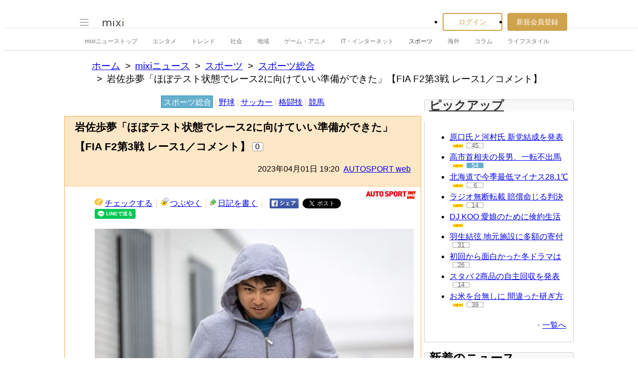

--- FILE ---
content_type: text/html; charset=EUC-JP
request_url: https://news.mixi.jp/view_news.pl?id=7359834&media_id=186&from=recent_list
body_size: 16473
content:

<!DOCTYPE html>
<html lang="ja" class="osMacOSX browserChrome browserChrome131 serviceNews pageViewNewsJpMixiNews domainJpMixiNews">
<head>
<title>岩佐歩夢「ほぼテスト状態でレース2に向けていい準備ができた」【FIA F2第3戦 レース1／コメント】 | mixiニュース</title>
<!-- header meta values -->
<meta http-equiv="Content-Type" content="text/html; charset=euc-jp"  />
<meta name="keywords" content="スポーツ総合,スポーツ"  />
<meta name="twitter:card" content="summary_large_image"  />
<meta name="twitter:site" content="@mixinews"  />
<meta name="al:ios:url" content="mixi://news/view-news?media_id=186&id=7359834"  />
<meta name="al:ios:app_store_id" content="285951864"  />
<meta name="al:ios:app_name" content="mixi 趣味のコミュニティ"  />
<meta name="al:android:url" content="mixi://news/view-news?media_id=186&id=7359834"  />
<meta name="al:android:package" content="jp.mixi"  />
<meta name="al:android:app_name" content="mixi 趣味のコミュニティ"  />
<meta property="og:type" content="article"  />
<meta property="og:url" content="https://news.mixi.jp/view_news.pl?id=7359834&media_id=186"  />
<meta property="og:title" content="岩佐歩夢「ほぼテスト状態でレース2に向けていい準備ができた」【FIA F2第3戦 レース1／コメント】 (AUTOSPORT web - 04月01日 19:20)"  />
<meta property="og:description" content="　4月1日、2023年FIA F2第3戦メルボルンのスプリントレース（決勝レース1）が開催され、デニス・ハウガー（MPモータースポーツ）が優勝。ホンダ＆レッドブル育成の岩佐歩夢は13位でチェッカーを受けた。　ここでは..."  />
<meta property="og:image" content="https://news-image.mixi.net/article/186/186_20230401_924134_013.jpg"  />
<meta name="application-name" content="mixi"  />
<meta name="msapplication-starturl" content="/home.pl?from=pin"  />
<meta name="msapplication-navbutton-color" content="#E0C074"  />
<meta name="msapplication-window" content="width=100%;height=100%"  />
<meta name="msapplication-tooltip" content="友人とコミュニケーションを楽しもう！"  />
<meta name="description" lang="ja" content="　4月1日、2023年FIAF2第3戦メルボルンのスプリントレース（決勝レース1）が開催され、デニス・ハウガー（MPモータースポーツ）が優勝。ホンダ＆レッドブル育成の岩佐歩夢は13位でチェッカーを受けた。　ここでは第3"  />

<!-- / header meta values -->

<script type="text/javascript" charset="UTF-8" src="https://script.mixi.net/static/polyfill/core-js/core-js-mixi-custom.min.js?1741065834" crossorigin="anonymous" onerror='(function(script){ script.dataset.state = "error"; })(this)'></script>
<script type="text/javascript" charset="UTF-8" src="https://script.mixi.net/static/polyfill/datalist-polyfill/datalist-polyfill-1.24.3.js?1514732400" crossorigin="anonymous" onerror='(function(script){ script.dataset.state = "error"; })(this)'></script>
<script type="text/javascript" charset="UTF-8" src="https://script.mixi.net/static/polyfill/fetch/fetch-3.6.2.js?1669257865" crossorigin="anonymous" onerror='(function(script){ script.dataset.state = "error"; })(this)'></script>
<script type="text/javascript" charset="UTF-8" src="https://script.mixi.net/static/polyfill/classList/classList-1.2.20180112.min.js?1669591537" crossorigin="anonymous" onerror='(function(script){ script.dataset.state = "error"; })(this)'></script>
<script type="text/javascript" charset="UTF-8" src="https://script.mixi.net/static/polyfill/element-remove/element-remove-1.0.4.js?1625436464" crossorigin="anonymous" onerror='(function(script){ script.dataset.state = "error"; })(this)'></script>
<!-- header css and links -->
<link rel="stylesheet" type="text/css" href="https://img.mixi.net/static/css/build/pc/skin/common/css_var/set_classic.production.css?1739758063" />
<link rel="stylesheet" type="text/css" href="https://img.mixi.net/static/css/build/pc/skin/common/basic_set__css_var.production.css?1751881278" />
<link rel="stylesheet" type="text/css" href="https://img.mixi.net/static/css/build/pc/skin/common/background/basic_set_classic.production.css?1720489324" />
<link rel="stylesheet" type="text/css" href="https://img.mixi.net/static/css/build/pc/news.production.css?1765254174" />
<link rel="stylesheet" type="text/css" href="https://img.mixi.net/static/css/build/pc/others/relics/basic/macfix.production.css?1742892146" /><link rel="stylesheet" type="text/css" href="https://img.mixi.net/static/css/emoji_palette.css?1695177354" />
<link href="https://www.as-web.jp/"    rel="canonical"         /><link href="https://img.mixi.net/img/basic/favicon.ico"  type="image/vnd.microsoft.icon"  rel="icon"         /><link href="https://img.mixi.net/img/basic/favicon.ico"  type="image/vnd.microsoft.icon"  rel="shortcut icon"         /><link href="https://img.mixi.net/img/smartphone/touch/favicon/x001_prec.png"    rel="apple-touch-icon-precomposed"         />
<!-- / header css and links -->

<!-- header javascript --><script type="text/javascript" charset="UTF-8" src="https://script.mixi.net/static/js/build/mixi-qa-error-report.production.js?1768788297" crossorigin="anonymous" onerror='(function(script){ script.dataset.state = "error"; })(this)'></script><script id="js-gateway" type="application/x.mixi.js-gateway"><!--{"recaptcha_v3_sitekey":"6LcHT30UAAAAAPVbk-2NO8dLZqhPLsFDPXbT_6cZ","url_mixi_prefix":"http://mixi.jp/","url_mixi_plugin_prefix":"https://plugins.mixi.jp/","url_open_prefix":"https://open.mixi.jp/","CONFIG_IMG_BASE":"https://img.mixi.net","url_mixi_static_prefix":"http://static.mixi.jp/","page_encoding":"euc-jp","url_external_script_prefix":"https://external-script.mixi.net/","login_member_display_name":"","url_mixi_prefix_ssl":"https://mixi.jp/","error_report_sampling_rate":0.1,"is_premium_login_member":0,"url_pic_logo_base":"https://logo-imagecluster.img.mixi.jp/photo/comm","STATIC_FILE_BASE":"https://img.mixi.net","url_photo_prefix":"https://photo.mixi.jp/","url_mixi_plugin_prefix_ssl":"https://plugins.mixi.jp/","url_application_sap_prefix":"https://sap.mixi.jp/","url_photo_prefix_ssl":"https://photo.mixi.jp/","url_payment_prefix_ssl":"https://payment.mixi.jp/","url_news_prefix_ssl":"https://news.mixi.jp/","url_news_prefix":"http://news.mixi.jp/","rpc_post_key":"054ed742486f2cf0f03c7b9028a57fbee6f1bab7","url_mixi_static_prefix_ssl":"https://static.mixi.jp/","is_adult_login_member":0,"RUN_MODE":"production","url_pic_logo_base_ssl":"https://logo-imagecluster.img.mixi.jp/photo/comm","url_corp_develop_prefix":"https://developer.mixi.co.jp/","url_pr_prefix":"http://pr.mixi.jp/","url_corp_prefix":"https://mixi.co.jp/","can_verify_recaptcha_v3":1,"news_prefix":"http://news.mixi.jp/","url_ad_impact_prefix":"http://n2.ads.mreco0.jp/","url_img_ads_prefix":"http://img.ads.mreco0.jp/img/","login_member_id":null,"url_game_prefix":"http://mixi.jp/","login_member_thumbnail_url":""}--></script>

<script type="text/javascript"><!--
(function(){
    if( !window['Mixi'] ){
        window.Mixi = {};
    }

    var value;
    window.Mixi.Gateway = {
        getParam:function(key){
            if( !value ) {
                value = JSON.parse(document.getElementById('js-gateway').text.replace(/^<!--(.*)-->$/, '$1'));
            }
            if( !key ){
                return value;
            }
            return value[key];
        }
    };
})();
--></script>

<script type="text/javascript" charset="UTF-8" src="https://script.mixi.net/static/js/lib/lodash-underscore-string-4.17.21-2.0.0-compress.js?1768788309" crossorigin="anonymous" onerror='(function(script){ script.dataset.state = "error"; })(this)'></script>
<script type="text/javascript" charset="UTF-8" src="https://script.mixi.net/static/js/lib/namespace-1.0.1-brook-compress.js?1768788309" crossorigin="anonymous" onerror='(function(script){ script.dataset.state = "error"; })(this)'></script>
<script type="text/javascript" charset="UTF-8" src="https://script.mixi.net/static/js/lib/mixi-customized-prototype-effects.js?1695607468" crossorigin="anonymous" onerror='(function(script){ script.dataset.state = "error"; })(this)'></script>
<script type="text/javascript" charset="UTF-8" src="https://script.mixi.net/static/js/lib/disable-double-submit.js?1666153536" crossorigin="anonymous" onerror='(function(script){ script.dataset.state = "error"; })(this)'></script>
<script type="text/javascript" charset="UTF-8" src="https://script.mixi.net/static/js/mixi/common/namespace.js?1665971490" crossorigin="anonymous" onerror='(function(script){ script.dataset.state = "error"; })(this)'></script>
<script type="text/javascript" charset="UTF-8" src="https://script.mixi.net/static/js/windowstate.js?1687416656" crossorigin="anonymous" onerror='(function(script){ script.dataset.state = "error"; })(this)'></script>
<script type="text/javascript" charset="UTF-8" src="https://script.mixi.net/static/js/overlay.js?1689132652" crossorigin="anonymous" onerror='(function(script){ script.dataset.state = "error"; })(this)'></script>
<script type="text/javascript" charset="UTF-8" src="https://script.mixi.net/static/js/popup.js?1687416656" crossorigin="anonymous" onerror='(function(script){ script.dataset.state = "error"; })(this)'></script>
<script type="text/javascript" charset="UTF-8" src="https://script.mixi.net/static/js/emoji_palette_base.js?1655339194" crossorigin="anonymous" onerror='(function(script){ script.dataset.state = "error"; })(this)'></script>
<script type="text/javascript" charset="UTF-8" src="https://script.mixi.net/static/js/emoji_palette.js?1514732400" crossorigin="anonymous" onerror='(function(script){ script.dataset.state = "error"; })(this)'></script><!-- / header javascript -->




<script async src="https://www.googletagmanager.com/gtag/js?id=G-5YESPFKH53"></script>
<script>

window.dataLayer = window.dataLayer || [];
function gtag(){dataLayer.push(arguments);}
gtag('js', new Date());



gtag('set', {
  'page_path': decodeURIComponent("%2Fview_news.pl%3Fq%3Dmain"),
  'user_id': "",
  'cookie_prefix': 'mixi',
});


gtag('set', {"custom_map":{"dimension1":"login_status","dimension3":"product","dimension2":"client_id"},"client_id":"none","product":"news","login_status":"no_login"});


gtag('config', 'G-5YESPFKH53');



</script>


</head>







<body>
<div id="page" class="FRAME2016_page">




<script type="text/javascript">//<![CDATA[
// Disable iframe encapsulation
if (window != top) top.location.href = location.href;
//]]></script>



<div class="COMMONDOC_header2017_headerArea widget"
  data-widget-namespace="jp.mixi.menu.widget.pc.header"
  data-global-navi=".JS_globalNavi"
  data-drawer=".JS_drawer"
  data-drawer-toggle-button=".JS_drawerToggleButton"
  data-drawer-toggle-button-toggle-class="STATE_closeNav"
  data-drawer-header-area=".JS_drawerHeaderArea"
  data-drawer-menu-area=".JS_drawerMenuArea"
  data-drawer-bottom-margin="30"
  >

<div class="COMMONDOC_header2017_globalNavArea JS_globalNavi">
  <div class="COMMONDOC_header2017_globalNav MXARIA2018_header01" role="banner">
    <div class="COMMONDOC_header2017_globalNav__toggleNav"><div class="COMMONDOC_header2017_toggleNav"><a href="#mainNav" onclick="return false;" class="COMMONDOC_header2017_navTrigger JS_drawerToggleButton"><span class="COMMONDOC_header2017_hamburgerNavBar"></span></a><div class="COMMONDOC_header2017_mainNav JS_drawer" style="display:none;" id="mainNav"><div class="COMMONDOC_header2017_mainNavHeader JS_drawerHeaderArea"><a href="https://mixi.jp/login.pl?next_url=https%3A%2F%2Fnews.mixi.jp%2Fview_news.pl%3Ffrom%3Drecent_list%26id%3D7359834%26media_id%3D186&from=drawer_menu" class="COMMONDOC_header2017_mainNavAccountLabel"><span class="COMMONDOC_header2017_mainNavAccountLabel__thumbnail" style="background-image:url(https://img.mixi.net/img/basic/common/noimage_member180.gif);"></span><span class="COMMONDOC_header2017_mainNavAccountLabel__userName">ログイン</span></a></div><dl class="COMMONDOC_header2017_mainNavList JS_drawerMenuArea"><dt class="COMMONDOC_header2017_mainNavListTitle">サービス</dt><dd><a href="https://mixi.jp/search_community.pl?from=drawer_menu&search_mode=title" class="COMMONDOC_header2017_mainNavLink COMMONDOC_header2017_mainNavLink--community">コミュニティ</a></dd><dd><a href="https://news.mixi.jp/?from=drawer_menu" class="COMMONDOC_header2017_mainNavLink COMMONDOC_header2017_mainNavLink--news">ニュース</a></dd><dd><a href="https://mixi.jp/redirector.pl?id=4950&from=drawer_menu" class="COMMONDOC_header2017_mainNavLink COMMONDOC_header2017_mainNavLink--game">ゲーム</a></dd><dd><a href="https://mixi.jp/open_diary_portal.pl?from=drawer_menu" class="COMMONDOC_header2017_mainNavLink COMMONDOC_header2017_mainNavLink--openDiary">みんなの日記</a></dd><dd><a href="https://mixi.jp/search_item.pl?from=drawer_menu" class="COMMONDOC_header2017_mainNavLink COMMONDOC_header2017_mainNavLink--review">レビュー</a></dd><dt class="COMMONDOC_header2017_mainNavListTitle">その他</dt><dd><a href="https://mixi.jp/release_info.pl?from=drawer_menu" class="COMMONDOC_header2017_mainNavLink COMMONDOC_header2017_mainNavLink--releaseInfo">運営者からのお知らせ</a></dd><dd><a href="https://mixi.jp/premium.pl?from=drawer_menu" class="COMMONDOC_header2017_mainNavLink COMMONDOC_header2017_mainNavLink--premium">mixiプレミアム</a></dd></dl></div></div></div>

    <div class="COMMONDOC_header2017_globalNav__logo"><a href="https://mixi.jp/home.pl?from=g_navi" class="COMMONDOC_header2017_mainLogo"><img class="COMMONDOC_header2017_mainLogoImg" src="https://img.mixi.net/img/basic/icon/logo_mixi001.svg" alt="mixi" width="42" height="18" /></a></div>

    
    
<div class="COMMONDOC_header2017_globalNav__account"><ul class="COMMONDOC_header2017_loginArea"><li class="COMMONDOC_header2017_loginArea__item"><a class="COMMONDOC_header2017_loginButton login" href="https://mixi.jp/login.pl?next_url=https%3A%2F%2Fnews.mixi.jp%2Fview_news.pl%3Ffrom%3Drecent_list%26id%3D7359834%26media_id%3D186&from=g_navi">ログイン</a></li><li class="COMMONDOC_header2017_loginArea__item"><a class="COMMONDOC_header2017_registerButton register" href="https://mixi.jp/register.pl?next_url=https%3A%2F%2Fnews.mixi.jp%2Fview_news.pl%3Ffrom%3Drecent_list%26id%3D7359834%26media_id%3D186&from=g_navi">新規会員登録</a></li></ul></div>


    
  </div>
</div>

<div class="COMMONDOC_header2017_localNavArea">
  <ul class="COMMONDOC_header2017_localNav">
    <li class="COMMONDOC_header2017_localNav__item"><a class="COMMONDOC_header2017_localNavLink" href="https://news.mixi.jp/?from=l_navi" title="ニューストップ">mixiニューストップ</a></li>
    <li class="COMMONDOC_header2017_localNav__item"><a
         class="COMMONDOC_header2017_localNavLink"
         href="https://news.mixi.jp/list_news_category.pl?id=7&from=l_navi"
         title="エンタメ"
        >エンタメ</a></li><li class="COMMONDOC_header2017_localNav__item"><a
         class="COMMONDOC_header2017_localNavLink"
         href="https://news.mixi.jp/list_news_category.pl?id=3&from=l_navi"
         title="トレンド"
        >トレンド</a></li><li class="COMMONDOC_header2017_localNav__item"><a
         class="COMMONDOC_header2017_localNavLink"
         href="https://news.mixi.jp/list_news_category.pl?id=1&from=l_navi"
         title="社会"
        >社会</a></li><li class="COMMONDOC_header2017_localNav__item"><a
         class="COMMONDOC_header2017_localNavLink"
         href="https://news.mixi.jp/list_news_category.pl?id=4&from=l_navi"
         title="地域"
        >地域</a></li><li class="COMMONDOC_header2017_localNav__item"><a
         class="COMMONDOC_header2017_localNavLink"
         href="https://news.mixi.jp/list_news_category.pl?id=9&from=l_navi"
         title="ゲーム・アニメ"
        >ゲーム・アニメ</a></li><li class="COMMONDOC_header2017_localNav__item"><a
         class="COMMONDOC_header2017_localNavLink"
         href="https://news.mixi.jp/list_news_category.pl?id=8&from=l_navi"
         title="IT・インターネット"
        >IT・インターネット</a></li><li class="COMMONDOC_header2017_localNav__item"><a
         class="COMMONDOC_header2017_localNavLink STATE_isCurrent"
         href="https://news.mixi.jp/list_news_category.pl?id=6&from=l_navi"
         title="スポーツ"
        >スポーツ</a></li><li class="COMMONDOC_header2017_localNav__item"><a
         class="COMMONDOC_header2017_localNavLink"
         href="https://news.mixi.jp/list_news_category.pl?id=5&from=l_navi"
         title="海外"
        >海外</a></li><li class="COMMONDOC_header2017_localNav__item"><a
         class="COMMONDOC_header2017_localNavLink"
         href="https://news.mixi.jp/list_news_category.pl?id=10&from=l_navi"
         title="コラム"
        >コラム</a></li><li class="COMMONDOC_header2017_localNav__item"><a
         class="COMMONDOC_header2017_localNavLink"
         href="https://news.mixi.jp/list_news_category.pl?id=2&from=l_navi"
         title="ライフスタイル"
        >ライフスタイル</a></li>
  </ul>
</div>
</div>

<div class="COMMONDOC_header2017_adBanner MXARIA2018_ad01" role="complementary" aria-label="広告">
  <div id="div-gpt-ad-1625791697848-0"
    class="MXARIA2018_ensureHeightAd01 adsbygoogle bigBanner_billboard_largeBigBanner_onePixel widget"
    style="




--MXVAR-COMPONENT-ENSURE-ADAREA--height: 250;

"
    aria-hidden="true"
    data-widget-namespace="jp.mixi.adnetwork.google.dfp.widget"
    data-image-size="728x90,970x250,970x90,1x1"
data-ad-area-name="header_v2"
data-ad-channel="PC_viewnews_header_billboard"
data-ad-client="421814808"
data-adnetwork-type="doubleclick_for_publishers"
data-ad-slot="div-gpt-ad-1625791697848-0"
data-ad-min-width="728"
data-ad-max-width="970"
data-ad-min-height="90"
data-ad-max-height="250"
data-ad-reserved-height="250"
data-ad-max-reciprocal-of-aspect-ratio="0.258"
data-is-ad-height-scaled-with-viewport="0"

data-slot-key-value="is_game=0&ut=0&protocol=https&is_login=0&is_ad_disabled=0"


data-page-key-value="view=pc&scriptPath=view_news.pl&env=production"



    data-is-flux-header-bidding-enabled="1"
    
    data-amazon-slot-name="p_mixi_728x90_PC-viewnews-header-billboard_7268"
    






  >
  </div>
</div>




<!--[BodyArea]-->
<div id="bodyArea" class="FRAME2016_bodyArea">

<div role="navigation" aria-label="パンくずリスト" class="NEWS_breadcrumbs_nav MXARIA2018_breadcrumbs01"><ol class="NEWS_breadcrumbs01"><li class="NEWS_breadcrumbs01_item"><a class="NEWS_breadcrumbs01_face" href="https://mixi.jp/">ホーム</a></li><li class="NEWS_breadcrumbs01_item"><a class="NEWS_breadcrumbs01_face" href="https://news.mixi.jp/">mixiニュース</a></li><li class="NEWS_breadcrumbs01_item"><a class="NEWS_breadcrumbs01_face" href="https://news.mixi.jp/list_news_category.pl?id=6">スポーツ</a></li><li class="NEWS_breadcrumbs01_item"><a class="NEWS_breadcrumbs01_face" href="https://news.mixi.jp/list_news_category.pl?id=6&sub_category_id=1">スポーツ総合</a></li><li class="NEWS_breadcrumbs01_item"><span class="NEWS_breadcrumbs01_face" aria-current="page">岩佐歩夢「ほぼテスト状態でレース2に向けていい準備ができた」【FIA F2第3戦 レース1／コメント】</span></li></ol></div><!-- /NEWS_breadcrumbs_nav -->



<script type="application/ld+json">
{
  "@context": "https://schema.org",
  "@type": "BreadcrumbList",
  "itemListElement": [

  {
    "@type": "ListItem",
    "position": 1,
    "item":
    {
      "@id": "https://mixi.jp/",
      "name": "ホーム"
    }
  }

  ,{
    "@type": "ListItem",
    "position": 2,
    "item":
    {
      "@id": "https://news.mixi.jp/",
      "name": "mixiニュース"
    }
  }

  ,{
    "@type": "ListItem",
    "position": 3,
    "item":
    {
      "@id": "https://news.mixi.jp/list_news_category.pl?id=6",
      "name": "スポーツ"
    }
  }

  

  ,{
    "@type": "ListItem",
    "position": 4,
    "item":
    {
      "@id": "https://news.mixi.jp/list_news_category.pl?id=6&sub_category_id=1",
      "name": "スポーツ総合"
    }
  }

  ,{
    "@type": "ListItem",
    "position": 5,
    "item":
    {
      "@id": "https://news.mixi.jp/view_news.pl?id=7359834&media_id=186",
      "name": "岩佐歩夢「ほぼテスト状態でレース2に向けていい準備ができた」【FIA F2第3戦 レース1／コメント】"
    }
  }

  

  ]
}

</script>



<!--[BodyMainArea]-->
<div id="bodyMainArea" class="FRAME2016_bodyMainArea" >

<!-- InstanceBeginEditable name="bodyMain" -->

<div id="subCategoryNavi" class="LEGACY_UI2016_subCategoryNavi"><p class="LEGACY_UI2016_subCategoryNavi$$$p"><a
         class="LEGACY_UI2016_subCategoryNavi$$$a selected"
         href="https://news.mixi.jp/list_news_category.pl?id=6&sub_category_id=1&from=navi_sub_category"
        >スポーツ総合</a>&nbsp;|&nbsp;<a
         class="LEGACY_UI2016_subCategoryNavi$$$a "
         href="https://news.mixi.jp/list_news_category.pl?id=6&sub_category_id=2&from=navi_sub_category"
        >野球</a>&nbsp;|&nbsp;<a
         class="LEGACY_UI2016_subCategoryNavi$$$a "
         href="https://news.mixi.jp/list_news_category.pl?id=6&sub_category_id=3&from=navi_sub_category"
        >サッカー</a>&nbsp;|&nbsp;<a
         class="LEGACY_UI2016_subCategoryNavi$$$a "
         href="https://news.mixi.jp/list_news_category.pl?id=6&sub_category_id=4&from=navi_sub_category"
        >格闘技</a>&nbsp;|&nbsp;<a
         class="LEGACY_UI2016_subCategoryNavi$$$a "
         href="https://news.mixi.jp/list_news_category.pl?id=6&sub_category_id=5&from=navi_sub_category"
        >競馬</a></p></div>


<div class="newsArticle">

<div class="articleHeading02">
<div class="headingArea">
<h1>岩佐歩夢「ほぼテスト状態でレース2に向けていい準備ができた」【FIA F2第3戦 レース1／コメント】</h1>

<p class="reactions"><span>0</span></p>

<p class="date">2023年04月01日&nbsp;19:20&nbsp;&nbsp;<a href="https://news.mixi.jp/list_news_media.pl?id=186">AUTOSPORT web</a></p>
<!-- /headingArea --></div>




<!--/articleHeading02--></div>

<div class="contents clearfix">



<ul class="diaryUtility"><li class="postCheck"><a href="javascript:void(0);"
           class="widget"
           data-widget-namespace="jp.mixi.news.widget.check.button.pc"
           data-share-url="https://mixi.jp/share.pl?k=53be64390c2bf14912cc8ded09c28d346a7a28b0&u=https%3A%2F%2Fnews.mixi.jp%2Fview_news.pl%3Fmedia_id%3D186%26from%3Dcheck%26id%3D7359834"
        >チェックする</a></li><li class="postVoice"><a id="addCommentLink"
           href="https://news.mixi.jp/view_news.pl?id=7359834&media_id=186&show_login=1"
           
        >つぶやく</a></li><li class="diaryWrite"><a href="https://news.mixi.jp/view_news.pl?id=7359834&media_id=186&show_login=1">日記を書く</a></li><li class="shareBtn"><a href="http://www.facebook.com/sharer.php?u=https%3A%2F%2Fnews.mixi.jp%2Fview_news.pl%3Fid%3D7359834%26media_id%3D186%26from%3Dfacebook%26share_from%3Dview_news"><img src="https://img.mixi.net/img/basic/button/facebookbtn001.png" width="58" height="20" alt="facebookでシェアする" /></a></li><li class="shareBtn"><a href="https://twitter.com/intent/tweet"
           class="twitter-share-button"
           data-url="https://news.mixi.jp/view_news.pl?id=7359834&media_id=186&from=twitter&share_from=view_news"
           data-text="岩佐歩夢「ほぼテスト状態でレース2に向けていい準備ができた」【FIA F2第3戦 レース1／コメント】"
           data-lang="ja">Xでポスト</a><script>!function(d,s,id){var js,fjs=d.getElementsByTagName(s)[0],p=/^http:/.test(d.location)?'http':'https';if(!d.getElementById(id)){js=d.createElement(s);js.id=id;js.src=p+'://platform.twitter.com/widgets.js';fjs.parentNode.insertBefore(js,fjs);}}(document, 'script', 'twitter-wjs');</script></li><li class="shareBtn"><div class="line-it-button" data-lang="ja" data-type="share-a" data-env="REAL" data-url="https://news.mixi.jp/view_news.pl?id=7359834&media_id=186&from=line&share_from=view_news" data-color="default" data-size="small" data-count="false" data-ver="3" style="display: none;"></div><script src="https://www.line-website.com/social-plugins/js/thirdparty/loader.min.js" async="async" defer="defer"></script></li></ul>



<p class="mediaIcon"><a href="https://www.as-web.jp/" target="_blank" rel="noopener"><img src="https://news-image.mixi.net/media/186/186_autosport.png" alt="AUTOSPORT web" width="100" height="24" /></a></p>

<div class="article">

    
        <!--article_image--><figure class="NEWS_tempPhoto"><span class="NEWS_tempPhoto__pictureContainer"><img class="NEWS_tempPhoto__picture" src="https://news-image.mixi.net/article/186/186_20230401_924134_013.jpg" alt=""></span><figcaption class="NEWS_tempPhoto__caption"><span class="NEWS_tempPhoto__captionText">2023年FIA F2第3戦メルボルン 岩佐歩夢（ダムス）</span></figcaption></figure><!--/article_image-->　4月1日、2023年FIA F2第3戦メルボルンのスプリントレース（決勝レース1）が開催され、デニス・ハウガー（MPモータースポーツ）が優勝。ホンダ＆レッドブル育成の岩佐歩夢は13位でチェッカーを受けた。<br /><br />
        
    
        　ここでは第3戦メルボルンのスプリントレース（決勝レース1）後の岩佐をはじめとする、各ドライバーのコメントをお届けする。<br /><br />
        
    
        ■デニス・ハウガー（MPモータースポーツ／レッドブル育成）／決勝レース1：優勝<br /><br />「天候に左右される難しいレースだったね。レーズ全体を振り返ると、ドライでのペースは良く後続とのギャップを広げることができた。フリー走行で少し苦戦（12番手／ベストタイムは1分30秒231）したことを考えれば、この結果は本当にうれしいね」<br /><br />「スタートも良かったけど、路面が少し濡れたた状態のターン1に真っ先に飛び込むのは簡単なことではないんだ。レース中、そういう難しい場面が2回ほどあった。でも、シーズン初勝利を挙げることができて本当にうれしいね。今季これまでの展開を考えると、勝つことができて本当に良かったと思う」<br /><br />「自分たちのペースには自信を持っていいと考えているよ。ただ、1回の週末ですべてが完全にまとまるわけではないから、今はトップでスタートを迎えて後続を引き離すペースがあることを示すことが重要だと思う。チームとはとてもいい雰囲気だし、チームとともにすべてをまとめ上げる必要があると思っている」<br /><br />「正直、セーフティカー（SC）の後ろについた際には、かなり路面が濡れていたから難しいコンディションだったとは思う。だから、SCの後ろで周回を重ねて、路面を少し乾かすことができたのはよかった。結果的にそれが良かったし、安全だったと思う」<br /><br />■ジャック・クロフォード（ハイテック・パルスエイト／レッドブル育成）／決勝レース1：2位<br /><br />「初表彰台は、僕にとって大きな意味がある。開幕から2大会はペースに苦しんだけど、今週末はドライとウエットの両コンディションで、ようやくいいペースが出せた。レース前やSCが導入され多彩にはコンディションの判断が難しく、少しストレスを感じたけど、最終的にはとても満足しているし、残りのシーズンに向けて良い自信を得ることができたね」<br /><br />「最初の数周はハウガーをオーバーテイクしようとかなりプッシュしていたんだけど、コンディションが難しくてどこで攻めるべきか悩ましかった。DRSが使えるようになってからも、オーバーテイクしようとかなりプッシュしたね」<br /><br />「アルバートパーク・サーキットは難しいコースだけど、本当に楽しいし、ジェッダと似たようなコース特性を持っていると思うから、ドライバーとして何が求められるのかはなんとなくわかっていた。シミュレーターでの準備もうまくいっていたから、このコースを走るのは本当に楽しみだった。そして実際に素晴らしいコースだった」<br /><br />■クッシュ・マイニ（カンポス・レーシング）／決勝レース1：3位<br /><br />「今シーズン、これまで予選は毎回トップ8に入っているし、これまでの2大会ともに表彰台は遠くはなかった。だから今週末も、これまでの2大会と同じことをやればうまくいくはずだと思ったんだ。やっと初表彰台を獲得できたことは満足しているけど、今後はさらに上を目指したいと思っている」<br /><br />「後ろから隊列が来ると思ったけど、アーサー・ルクレール（ダムス）の攻め方はすごかったね。だからミラーをよく見て、後ろにいる彼にスペースを与えないようにポジションやライン取りを決める必要があったけど、彼とのバトルは楽しかったね。明日のフィーチャーレースでは、今日とは違う結果を期待したい」<br /><br />■オリバー・ベアマン（プレマ・レーシング／フェラーリ育成）／決勝レース1：7位<br /><br />「最終的に7位でチェッカーを受け、悪いレースではなかった。ただ、レース中盤（13周目）にミスをして順位を落としてしまった。それについてはダメだったけど、ペースは良かったしクルマのフィーリングも最高だった。明日（フィーチャーレース）ではもっと多くのポイントが取れるように頑張るさ」<br /><br />■フレデリック・ベスティ（プレマ・レーシング／メルセデス育成）／決勝レース1：8位<br /><br />「最終ラップで（チームメイトのベアマンに）抜かれたことは少し残念だ。でも、スタートはうまくいったし全体的にいいペースだったよ。明日（フィーチャーレース）に向けていくつかやるべきことがあるけど、明日は多くのポイントを獲得したいね」<br /><br />■岩佐歩夢（ダムス／ホンダ＆レッドブル育成）／決勝レース1：13位<br /><br />「接触については、寄せられてからこちらが避けることはできず、仕方なかったと思います。レースの結果としては残念でしたが、内容としては得るものが多く、その点はポジティブに捉えています」<br /><br />「アクシデントの後、新品のミディアムタイヤに換えて、14～15周単独で、ほぼテスト状態で走行することができました。クルマのフィーリングやデータを多く得られたことで、フィーチャーレースに向けていい準備ができたと思います」<br /><br />「レースではウエットタイヤに換えた後、それがうまくいかないと分かったので、ミディアムタイヤに戻してオーバーテイクもできました」<br /><br />「フィーチャーレースはポールポジションからのスタートですので、スタートを決めてリードしたいですし、それがうまくいかなくてもいいペースがあることは分かっているので、結果につながるレースにしたいと思います」<br /><!--related_news--><div class="additional01" role="complementary" aria-label="Related links"><p><a href="https://mixi.jp/bypass_stats.pl?ref=news%3A186&url=https%3A%2F%2Fwww.as-web.jp%2F&key=859fd125041bb5bdca594b2f103f7af87ebae97e" target="_blank" rel="noopener"><img src="https://news-image.mixi.net/media/186/186_autosport.png" alt="AUTOSPORT web" width="100" height="24" /></a></p><dl><dt class="media">AUTOSPORT web</dt><dt class="relation"><a href="https://mixi.jp/bypass_stats.pl?ref=news%3A186&url=https%3A%2F%2Fwww.as-web.jp%2F&key=859fd125041bb5bdca594b2f103f7af87ebae97e" target="_blank" rel="noopener">AUTOSPORT web</a> 関連ニュース</dt><dd><a href="https://mixi.jp/bypass_stats.pl?ref=news%3A186&url=https%3A%2F%2Fwww.as-web.jp%2Foverseas%2F924111&key=867d2eae2921deab945e543e02124a8a36e204e3" target="_blank" rel="noopener">【ポイントランキング】FIA F2第3戦メルボルン 決勝レース1終了時点</a></dd><dd><a href="https://mixi.jp/bypass_stats.pl?ref=news%3A186&url=https%3A%2F%2Fwww.as-web.jp%2Foverseas%2F923911&key=ba6d7799ba54e82651b9c41a8c79fe3fde9bf11d" target="_blank" rel="noopener">岩佐歩夢、接触で今季初無得点もランキング2位を守る【FIA F2第3戦メルボルン レース1】</a></dd><dd><a href="https://mixi.jp/bypass_stats.pl?ref=news%3A186&url=https%3A%2F%2Fwww.as-web.jp%2Foverseas%2F923722&key=daedada2ebd05657c7c0399e43412a093d14c8b7" target="_blank" rel="noopener">通算3度目のPP獲得の岩佐歩夢「2セット目のタイヤを履いてからは限界までプッシュ」／FIA F2第3戦</a></dd></dl></div><!--/related_news-->
        
    

</div>


<ul class="diaryUtility02"></ul>


</div>
<!--/newsArticle--></div>

<div class="adsenseBannerArea MXARIA2018_ad01" role="complementary" aria-label="広告">
<div class="adsense01">
<table>
<tr>
<td>
<div class="gAdComponent01 gBodyAdArea01 googleAdSense">
<div class="adMain" aria-label="広告" role="complementary">
<div id="div-gpt-ad-1474885348859-0"
  class="MXARIA2018_ensureHeightAd01 adsbygoogle lrectangle widget"
  style="




--MXVAR-COMPONENT-ENSURE-ADAREA--height: 280;

"
  aria-hidden="true"
  data-widget-namespace="jp.mixi.adnetwork.google.dfp.widget"
  data-image-size="336x280,300x250,250x250"
data-ad-area-name="middle_left"
data-ad-channel="PC_viewnews_middle_left"
data-ad-client="421814808"
data-adnetwork-type="doubleclick_for_publishers"
data-ad-slot="div-gpt-ad-1474885348859-0"
data-ad-min-width="250"
data-ad-max-width="336"
data-ad-min-height="250"
data-ad-max-height="280"
data-ad-reserved-height="280"
data-ad-max-reciprocal-of-aspect-ratio="1"
data-is-ad-height-scaled-with-viewport="0"

data-slot-key-value="is_game=0&ut=0&protocol=https&is_login=0&is_ad_disabled=0"


data-page-key-value="view=pc&scriptPath=view_news.pl&env=production"



    data-is-flux-header-bidding-enabled="1"
    
    data-amazon-slot-name="p_mixi_336x280_PC-viewnews-middle-left_7268"
    






>
</div>
</div>

</div>
</td>
</tr>
</table>
</div>

<div class="adsense02">
<table>
<tr>
<td>
<div class="gAdComponent01 gBodyAdArea01 googleAdSense">
<div class="adMain" aria-label="広告" role="complementary">
<div id="div-gpt-ad-1474885393694-0"
  class="MXARIA2018_ensureHeightAd01 adsbygoogle lrectangle widget"
  style="




--MXVAR-COMPONENT-ENSURE-ADAREA--height: 280;

"
  aria-hidden="true"
  data-widget-namespace="jp.mixi.adnetwork.google.dfp.widget"
  data-image-size="336x280,300x250,250x250"
data-ad-area-name="middle_right"
data-ad-channel="PC_viewnews_middle_right"
data-ad-client="421814808"
data-adnetwork-type="doubleclick_for_publishers"
data-ad-slot="div-gpt-ad-1474885393694-0"
data-ad-min-width="250"
data-ad-max-width="336"
data-ad-min-height="250"
data-ad-max-height="280"
data-ad-reserved-height="280"
data-ad-max-reciprocal-of-aspect-ratio="1"
data-is-ad-height-scaled-with-viewport="0"

data-slot-key-value="is_game=0&ut=0&protocol=https&is_login=0&is_ad_disabled=0"


data-page-key-value="view=pc&scriptPath=view_news.pl&env=production"



    data-is-flux-header-bidding-enabled="1"
    
    data-amazon-slot-name="p_mixi_336x280_PC-viewnews-middle-right_7268"
    






>
</div>
</div>

</div>
</td>
</tr>
</table>
</div>

</div>








<aside>
<div class="NEWS_recentTopics"><h2 class="NEWS_recentTopicsTitle">新着のトピックス</h2><ul class="NEWS_recentTopicsList"><li class="NEWS_recentTopicsList__item"><div class="NEWS_recentTopicArticle"><p class="NEWS_recentTopicArticle__title"><a
             href="https://news.mixi.jp/view_news.pl?id=8644274&media_id=174&amp;from=view_news_topics"
             class="NEWS_recentTopicArticle__link"
             aria-label="29日～30日は再び冬型強まる　2月初めは本州の太平洋側で雪の可能性　2週間天気"
            >29日～30日は再び冬型強まる　2月初めは本州の太平洋側で雪の可能性　2週間天気</a><a href="https://news.mixi.jp/list_quote.pl?type=voice&sort=feedback_count&news_id=8644274" class="NEWS_reactionCountBalloon NEWS_reactionCountBalloon--level01" aria-label="記事のつぶやき一覧へ">2</a></p><p class="NEWS_recentTopicArticle__source" aria-hidden="true">01月24日 16:32<span class="NEWS_recentTopicArticle__mediaName">日本気象協会</span></p></div><figure class="NEWS_recentTopicThumbnail" aria-hidden="true"><a href="https://news.mixi.jp/view_news.pl?id=8644274&media_id=174&amp;from=view_news_topics"><img class="NEWS_recentTopicThumbnail__image" src="https://news-image.mixi.net/article/174/174_20260124163212_ZTI2N2M2OGI4OWVjZjIwMzBlMTkzNTY3N2RjOWY4NzBkY2RiNWM4YWM4OWM4MzhhMmY3MzFjNjY1ZmJmNDg5OQ_100x100.jpg" alt="" /></a></figure></li>
<li class="NEWS_recentTopicsList__item"><div class="NEWS_recentTopicArticle"><p class="NEWS_recentTopicArticle__title"><a
             href="https://news.mixi.jp/view_news.pl?id=8644323&media_id=54&amp;from=view_news_topics"
             class="NEWS_recentTopicArticle__link"
             aria-label="ラジオ無断転載 賠償命じる判決"
            >ラジオ無断転載 賠償命じる判決</a><img class="NEWS_instance01__statusSign" width="19" height="8" alt="" src="https://img.mixi.net/static/image/smartphone/touch/icon/new009.png" aria-hidden="true" /><a href="https://news.mixi.jp/list_quote.pl?type=voice&sort=feedback_count&news_id=8644323" class="NEWS_reactionCountBalloon NEWS_reactionCountBalloon--level01" aria-label="記事のつぶやき一覧へ">14</a></p><p class="NEWS_recentTopicArticle__source" aria-hidden="true">01月24日 17:32<span class="NEWS_recentTopicArticle__mediaName">オリコンニュース</span></p></div><figure class="NEWS_recentTopicThumbnail" aria-hidden="true"><a href="https://news.mixi.jp/view_news.pl?id=8644323&media_id=54&amp;from=view_news_topics"><img class="NEWS_recentTopicThumbnail__image" src="https://news-image.mixi.net/article/54/54_20260124_2432454_001_100x100.jpg" alt="" /></a></figure></li>
<li class="NEWS_recentTopicsList__item"><div class="NEWS_recentTopicArticle"><p class="NEWS_recentTopicArticle__title"><a
             href="https://news.mixi.jp/view_news.pl?id=8644366&media_id=174&amp;from=view_news_topics"
             class="NEWS_recentTopicArticle__link"
             aria-label="大雪ピーク 日本海側中心に警戒"
            >大雪ピーク 日本海側中心に警戒</a><img class="NEWS_instance01__statusSign" width="19" height="8" alt="" src="https://img.mixi.net/static/image/smartphone/touch/icon/new009.png" aria-hidden="true" /><a href="https://news.mixi.jp/list_quote.pl?type=voice&sort=feedback_count&news_id=8644366" class="NEWS_reactionCountBalloon NEWS_reactionCountBalloon--level01" aria-label="記事のつぶやき一覧へ">1</a></p><p class="NEWS_recentTopicArticle__source" aria-hidden="true">01月24日 18:12<span class="NEWS_recentTopicArticle__mediaName">日本気象協会</span></p></div><figure class="NEWS_recentTopicThumbnail" aria-hidden="true"><a href="https://news.mixi.jp/view_news.pl?id=8644366&media_id=174&amp;from=view_news_topics"><img class="NEWS_recentTopicThumbnail__image" src="https://news-image.mixi.net/article/174/174_20260124181212_N2Y2ZWY3MWUxZTRiZDNjN2MxNGEwNGMwMmM0ZjlmY2VlYjJmOTc4OTBkYmQ0YmI3Y2QzOTI4N2FkMWI1NjNhMw_100x100.jpg" alt="" /></a></figure></li>
<li class="NEWS_recentTopicsList__item"><div class="NEWS_recentTopicArticle"><p class="NEWS_recentTopicArticle__title"><a
             href="https://news.mixi.jp/view_news.pl?id=8644009&media_id=137&amp;from=view_news_topics"
             class="NEWS_recentTopicArticle__link"
             aria-label="“男女コンビで結婚”エレガント人生「大成功」ハワイでの新婚旅行公開「シャッタータイミング完璧」「憧れる」の声"
            >“男女コンビで結婚”エレガント人生「大成功」ハワイでの新婚旅行公開「シャッタータイミング完璧」「憧れる」の声</a></p><p class="NEWS_recentTopicArticle__source" aria-hidden="true">01月24日 12:04<span class="NEWS_recentTopicArticle__mediaName">モデルプレス</span></p></div><figure class="NEWS_recentTopicThumbnail" aria-hidden="true"><a href="https://news.mixi.jp/view_news.pl?id=8644009&media_id=137&amp;from=view_news_topics"><img class="NEWS_recentTopicThumbnail__image" src="https://news-image.mixi.net/article/137/137_20260124_4718531_4_100x100.jpg" alt="" /></a></figure></li>
<li class="NEWS_recentTopicsList__itemAd"><aside aria-label="広告">
     <div class="adMain">
          <div id="div-gpt-ad-1602641540924-0"
               class="adsbygoogle fluid widget"
               aria-hidden="true"
               data-widget-namespace="jp.mixi.adnetwork.google.dfp.widget"
               data-is-fluid="1"
               data-image-size="0x0"
data-ad-area-name="recent_topics_native_infeed_1"
data-ad-channel="PC_viewnews_native_infeed_1st_999x999"
data-ad-client="421814808"
data-adnetwork-type="doubleclick_for_publishers"
data-ad-slot="div-gpt-ad-1602641540924-0"
data-ad-min-width=""
data-ad-max-width=""
data-ad-min-height=""
data-ad-max-height=""
data-ad-reserved-height=""
data-ad-max-reciprocal-of-aspect-ratio=""
data-is-ad-height-scaled-with-viewport="0"

data-slot-key-value="is_game=0&ut=0&protocol=https&is_login=0&is_ad_disabled=0"


data-page-key-value="view=pc&scriptPath=view_news.pl&env=production"




data-is-lazy-load="1"





          >
          </div>
     </div>
</aside>
</li><li class="NEWS_recentTopicsList__item"><div class="NEWS_recentTopicArticle"><p class="NEWS_recentTopicArticle__title"><a
             href="https://news.mixi.jp/view_news.pl?id=8643890&media_id=54&amp;from=view_news_topics"
             class="NEWS_recentTopicArticle__link"
             aria-label="『鬼滅の刃』新たな特典配布スタート！第14弾にファン歓喜「19回目のリピ」「とてもカッコいい」"
            >『鬼滅の刃』新たな特典配布スタート！第14弾にファン歓喜「19回目のリピ」「とてもカッコいい」</a><a href="https://news.mixi.jp/list_quote.pl?type=voice&sort=feedback_count&news_id=8643890" class="NEWS_reactionCountBalloon NEWS_reactionCountBalloon--level01" aria-label="記事のつぶやき一覧へ">4</a></p><p class="NEWS_recentTopicArticle__source" aria-hidden="true">01月24日 10:13<span class="NEWS_recentTopicArticle__mediaName">オリコンニュース</span></p></div><figure class="NEWS_recentTopicThumbnail" aria-hidden="true"><a href="https://news.mixi.jp/view_news.pl?id=8643890&media_id=54&amp;from=view_news_topics"><img class="NEWS_recentTopicThumbnail__image" src="https://news-image.mixi.net/article/54/54_20260124_2432403_016_100x100.jpg" alt="" /></a></figure></li>
<li class="NEWS_recentTopicsList__item"><div class="NEWS_recentTopicArticle"><p class="NEWS_recentTopicArticle__title"><a
             href="https://news.mixi.jp/view_news.pl?id=8644239&media_id=137&amp;from=view_news_topics"
             class="NEWS_recentTopicArticle__link"
             aria-label="鈴木福、主演映画撮影裏ではM!LK「イイじゃん」に夢中「ずっとやってた」【ヒグマ!!】"
            >鈴木福、主演映画撮影裏ではM!LK「イイじゃん」に夢中「ずっとやってた」【ヒグマ!!】</a><a href="https://news.mixi.jp/list_quote.pl?type=voice&sort=feedback_count&news_id=8644239" class="NEWS_reactionCountBalloon NEWS_reactionCountBalloon--level01" aria-label="記事のつぶやき一覧へ">3</a></p><p class="NEWS_recentTopicArticle__source" aria-hidden="true">01月24日 16:04<span class="NEWS_recentTopicArticle__mediaName">モデルプレス</span></p></div><figure class="NEWS_recentTopicThumbnail" aria-hidden="true"><a href="https://news.mixi.jp/view_news.pl?id=8644239&media_id=137&amp;from=view_news_topics"><img class="NEWS_recentTopicThumbnail__image" src="https://news-image.mixi.net/article/137/137_20260124_4718823_5_100x100.jpg" alt="" /></a></figure></li>
<li class="NEWS_recentTopicsList__item"><div class="NEWS_recentTopicArticle"><p class="NEWS_recentTopicArticle__title"><a
             href="https://news.mixi.jp/view_news.pl?id=8643841&media_id=84&amp;from=view_news_topics"
             class="NEWS_recentTopicArticle__link"
             aria-label="ディカプリオ、主演作のアカデミー賞13ノミネートは「最高の賛辞」"
            >ディカプリオ、主演作のアカデミー賞13ノミネートは「最高の賛辞」</a><a href="https://news.mixi.jp/list_quote.pl?type=voice&sort=feedback_count&news_id=8643841" class="NEWS_reactionCountBalloon NEWS_reactionCountBalloon--level01" aria-label="記事のつぶやき一覧へ">1</a></p><p class="NEWS_recentTopicArticle__source" aria-hidden="true">01月24日 09:30<span class="NEWS_recentTopicArticle__mediaName">ナリナリドットコム</span></p></div><figure class="NEWS_recentTopicThumbnail" aria-hidden="true"><a href="https://news.mixi.jp/view_news.pl?id=8643841&media_id=84&amp;from=view_news_topics"><img class="NEWS_recentTopicThumbnail__image" src="https://news-image.mixi.net/article/84/84_20260124_100159_001_100x100.jpg" alt="" /></a></figure></li>
<li class="NEWS_recentTopicsList__item"><div class="NEWS_recentTopicArticle"><p class="NEWS_recentTopicArticle__title"><a
             href="https://news.mixi.jp/view_news.pl?id=8644270&media_id=266&amp;from=view_news_topics"
             class="NEWS_recentTopicArticle__link"
             aria-label="男子シングルス ベスト4出揃う！2年ぶりV目指す張本智和、連覇狙う松島輝空らが進出【全日本卓球・準々決勝】"
            >男子シングルス ベスト4出揃う！2年ぶりV目指す張本智和、連覇狙う松島輝空らが進出【全日本卓球・準々決勝】</a></p><p class="NEWS_recentTopicArticle__source" aria-hidden="true">01月24日 16:30<span class="NEWS_recentTopicArticle__mediaName">TBS NEWS DIG</span></p></div><figure class="NEWS_recentTopicThumbnail" aria-hidden="true"><a href="https://news.mixi.jp/view_news.pl?id=8644270&media_id=266&amp;from=view_news_topics"><img class="NEWS_recentTopicThumbnail__image" src="https://news-image.mixi.net/article/266/266_20260124_2422383_1_100x100.jpg" alt="" /></a></figure></li>
<li class="NEWS_recentTopicsList__item"><div class="NEWS_recentTopicArticle"><p class="NEWS_recentTopicArticle__title"><a
             href="https://news.mixi.jp/view_news.pl?id=8643753&media_id=54&amp;from=view_news_topics"
             class="NEWS_recentTopicArticle__link"
             aria-label="五輪金メダリスト・野口みずき、「1370キロを1ヶ月で走った」　“マラソンあるある”披露"
            >五輪金メダリスト・野口みずき、「1370キロを1ヶ月で走った」　“マラソンあるある”披露</a><a href="https://news.mixi.jp/list_quote.pl?type=voice&sort=feedback_count&news_id=8643753" class="NEWS_reactionCountBalloon NEWS_reactionCountBalloon--level01" aria-label="記事のつぶやき一覧へ">2</a></p><p class="NEWS_recentTopicArticle__source" aria-hidden="true">01月24日 07:30<span class="NEWS_recentTopicArticle__mediaName">オリコンニュース</span></p></div><figure class="NEWS_recentTopicThumbnail" aria-hidden="true"><a href="https://news.mixi.jp/view_news.pl?id=8643753&media_id=54&amp;from=view_news_topics"><img class="NEWS_recentTopicThumbnail__image" src="https://news-image.mixi.net/article/54/54_20260124_2432015_006_100x100.jpg" alt="" /></a></figure></li>
<li class="NEWS_recentTopicsList__itemAd"><aside aria-label="広告">
     <div class="adMain">
          <div id="div-gpt-ad-1602641581593-0"
               class="adsbygoogle fluid widget"
               aria-hidden="true"
               data-widget-namespace="jp.mixi.adnetwork.google.dfp.widget"
               data-is-fluid="1"
               data-image-size="0x0"
data-ad-area-name="recent_topics_native_infeed_2"
data-ad-channel="PC_viewnews_native_infeed_2nd_999x999"
data-ad-client="421814808"
data-adnetwork-type="doubleclick_for_publishers"
data-ad-slot="div-gpt-ad-1602641581593-0"
data-ad-min-width=""
data-ad-max-width=""
data-ad-min-height=""
data-ad-max-height=""
data-ad-reserved-height=""
data-ad-max-reciprocal-of-aspect-ratio=""
data-is-ad-height-scaled-with-viewport="0"

data-slot-key-value="is_game=0&ut=0&protocol=https&is_login=0&is_ad_disabled=0"


data-page-key-value="view=pc&scriptPath=view_news.pl&env=production"




data-is-lazy-load="1"





          >
          </div>
     </div>
</aside>
</li></ul><p class="NEWS_recentTopicsToList"><a href="https://news.mixi.jp/list_news_topics.pl">新着のトピックス一覧へ</a></p></div>

</aside>
<div class="adsenseBannerArea">
<div class="adsense01">
<table>
<tr>
<td>
<div class="gAdComponent01 gBodyAdArea01 googleAdSense">
<div class="adMain" aria-label="広告" role="complementary">
<div id="div-gpt-ad-1422501390695-0"
  class="MXARIA2018_ensureHeightAd01 adsbygoogle lrectangle widget"
  style="




--MXVAR-COMPONENT-ENSURE-ADAREA--height: 280;

"
  aria-hidden="true"
  data-widget-namespace="jp.mixi.adnetwork.google.dfp.widget"
  data-image-size="336x280,300x250,250x250"
data-ad-area-name="under_middle_left"
data-ad-channel="PC_viewnews_under_middle_double_rectangle_left"
data-ad-client="421814808"
data-adnetwork-type="doubleclick_for_publishers"
data-ad-slot="div-gpt-ad-1422501390695-0"
data-ad-min-width="250"
data-ad-max-width="336"
data-ad-min-height="250"
data-ad-max-height="280"
data-ad-reserved-height="280"
data-ad-max-reciprocal-of-aspect-ratio="1"
data-is-ad-height-scaled-with-viewport="0"

data-slot-key-value="is_game=0&ut=0&protocol=https&is_login=0&is_ad_disabled=0"


data-page-key-value="view=pc&scriptPath=view_news.pl&env=production"



    data-is-flux-header-bidding-enabled="1"
    
    data-amazon-slot-name="p_mixi_336x280_PC-viewnews-under-middle-double-rectangle-left_7268"
    


data-is-lazy-load="1"





>
</div>
</div>

</div>
</td>
</tr>
</table>
</div>

<div class="adsense02">
<table>
<tr>
<td>
<div class="gAdComponent01 gBodyAdArea01 googleAdSense">
<div class="adMain" aria-label="広告" role="complementary">
<div id="div-gpt-ad-1422501417701-0"
  class="MXARIA2018_ensureHeightAd01 adsbygoogle lrectangle widget"
  style="




--MXVAR-COMPONENT-ENSURE-ADAREA--height: 280;

"
  aria-hidden="true"
  data-widget-namespace="jp.mixi.adnetwork.google.dfp.widget"
  data-image-size="336x280,300x250,250x250"
data-ad-area-name="under_middle_right"
data-ad-channel="PC_viewnews_under_middle_double_rectangle_right"
data-ad-client="421814808"
data-adnetwork-type="doubleclick_for_publishers"
data-ad-slot="div-gpt-ad-1422501417701-0"
data-ad-min-width="250"
data-ad-max-width="336"
data-ad-min-height="250"
data-ad-max-height="280"
data-ad-reserved-height="280"
data-ad-max-reciprocal-of-aspect-ratio="1"
data-is-ad-height-scaled-with-viewport="0"

data-slot-key-value="is_game=0&ut=0&protocol=https&is_login=0&is_ad_disabled=0"


data-page-key-value="view=pc&scriptPath=view_news.pl&env=production"



    data-is-flux-header-bidding-enabled="1"
    
    data-amazon-slot-name="p_mixi_336x280_PC-viewnews-under-middle-double-rectangle-right_7268"
    


data-is-lazy-load="1"





>
</div>
</div>

</div>
</td>
</tr>
</table>
</div>

</div>



<p class="copyright">
Copyright(C) 2026 SAN-EI Co.,Ltd.All Rights Reserved. 記事・写真の無断転載を禁じます。<br />
掲載情報の著作権は提供元企業に帰属します。
</p>

<ul class="utilityLinks03"><li><a href="https://news.mixi.jp/list_news_category.pl?id=6&sub_category_id=1">スポーツ総合へ</a></li><li><a href="https://news.mixi.jp/list_news_category.pl?id=6">スポーツトップへ</a></li><li><a href="https://news.mixi.jp/">ニューストップへ</a></li></ul>

<!-- InstanceEndEditable -->
<!--/bodyMainArea--></div>
<!--/[BodyMainArea]-->



<!--[bodySub]-->
<div id="bodySub" class="FRAME2016_bodySub">

<div class="adBanner adNetwork MXARIA2018_ad01" role="complementary" aria-label="広告">
<div class="adMain">
<div id="div-gpt-ad-1499134183623-0"
  class="MXARIA2018_ensureHeightAd01 adsbygoogle halfPage_rectangle_square widget"
  style="




--MXVAR-COMPONENT-ENSURE-ADAREA--height: 250;

"
  aria-hidden="true"
  data-widget-namespace="jp.mixi.adnetwork.google.dfp.widget"
  data-image-size="300x600,300x250,250x250"
data-ad-area-name="branding"
data-ad-channel="PC_viewnews_branding"
data-ad-client="421814808"
data-adnetwork-type="doubleclick_for_publishers"
data-ad-slot="div-gpt-ad-1499134183623-0"
data-ad-min-width="250"
data-ad-max-width="300"
data-ad-min-height="250"
data-ad-max-height="600"
data-ad-reserved-height="250"
data-ad-max-reciprocal-of-aspect-ratio="2"
data-is-ad-height-scaled-with-viewport="0"

data-slot-key-value="is_game=0&ut=0&protocol=https&is_login=0&is_ad_disabled=0"


data-page-key-value="view=pc&scriptPath=view_news.pl&env=production"



    data-is-flux-header-bidding-enabled="1"
    
    data-amazon-slot-name="p_mixi_300x600_PC-viewnews-branding_7268"
    






>
</div>
</div>
</div>









<!--[PickupNews]-->
<div id="focusNews" class="bodySubSection LEGACY_UI2016_bodySubSection">
<div class="heading01 LEGACY_UI2016_sidebar_heading01"><h2 class="LEGACY_UI2016_sidebar_heading01$$$h2"><a class="LEGACY_UI2016_sidebar_heading01$$$h2$$$a" href="https://news.mixi.jp/">ピックアップ</a></h2></div>

<div class="contents LEGACY_UI2016_bodySubSection__contents">
<ul>


<li><a href="https://news.mixi.jp/view_news.pl?id=8644320&media_id=4&from=pickup_news">原口氏と河村氏 新党結成を発表</a><img class="appended" src="https://img.mixi.net/img/news_new3.gif" alt="NEW" width="22" height="12" /><span class="reactionCountBalloon level01"><a href="https://news.mixi.jp/list_quote.pl?type=voice&sort=feedback_count&news_id=8644320">45</a></span></li>

<li><a href="https://news.mixi.jp/view_news.pl?id=8644273&media_id=4&from=pickup_news">高市首相夫の長男、一転不出馬</a><img class="appended" src="https://img.mixi.net/img/news_new3.gif" alt="NEW" width="22" height="12" /><span class="reactionCountBalloon level02"><a href="https://news.mixi.jp/list_quote.pl?type=voice&sort=feedback_count&news_id=8644273">54</a></span></li>

<li><a href="https://news.mixi.jp/view_news.pl?id=8644370&media_id=266&from=pickup_news">北海道で今季最低マイナス28.1℃</a><img class="appended" src="https://img.mixi.net/img/news_new3.gif" alt="NEW" width="22" height="12" /><span class="reactionCountBalloon level01"><a href="https://news.mixi.jp/list_quote.pl?type=voice&sort=feedback_count&news_id=8644370">6</a></span></li>

<li><a href="https://news.mixi.jp/view_news.pl?id=8644323&media_id=54&from=pickup_news">ラジオ無断転載 賠償命じる判決</a><img class="appended" src="https://img.mixi.net/img/news_new3.gif" alt="NEW" width="22" height="12" /><span class="reactionCountBalloon level01"><a href="https://news.mixi.jp/list_quote.pl?type=voice&sort=feedback_count&news_id=8644323">14</a></span></li>

<li><a href="https://news.mixi.jp/view_news.pl?id=8644380&media_id=8&from=pickup_news">DJ KOO 愛娘のために倹約生活</a><img class="appended" src="https://img.mixi.net/img/news_new3.gif" alt="NEW" width="22" height="12" /></li>

<li><a href="https://news.mixi.jp/view_news.pl?id=8644231&media_id=8&from=pickup_news">羽生結弦 地元施設に多額の寄付</a><span class="reactionCountBalloon level01"><a href="https://news.mixi.jp/list_quote.pl?type=voice&sort=feedback_count&news_id=8644231">31</a></span></li>

<li><a href="https://news.mixi.jp/view_news.pl?id=8643943&media_id=145&from=pickup_news">初回から面白かった冬ドラマは</a><span class="reactionCountBalloon level01"><a href="https://news.mixi.jp/list_quote.pl?type=voice&sort=feedback_count&news_id=8643943">26</a></span></li>

<li><a href="https://news.mixi.jp/view_news.pl?id=8643953&media_id=54&from=pickup_news">スタバ 2商品の自主回収を発表</a><span class="reactionCountBalloon level01"><a href="https://news.mixi.jp/list_quote.pl?type=voice&sort=feedback_count&news_id=8643953">14</a></span></li>

<li><a href="https://news.mixi.jp/view_news.pl?id=8644262&media_id=81&from=pickup_news">お米を台無しに 間違った研ぎ方</a><img class="appended" src="https://img.mixi.net/img/news_new3.gif" alt="NEW" width="22" height="12" /><span class="reactionCountBalloon level01"><a href="https://news.mixi.jp/list_quote.pl?type=voice&sort=feedback_count&news_id=8644262">39</a></span></li>

</ul>
<p class="moreLink01"><a href="https://news.mixi.jp/">一覧へ</a></p>
</div>
<!--/#pickupNews--></div>
<!--/[PickupNews]-->









<div id="latestNews" class="bodySubSection LEGACY_UI2016_bodySubSection">
<div class="heading01 LEGACY_UI2016_sidebar_heading01"><h2 class="LEGACY_UI2016_sidebar_heading01$$$h2">新着のニュース</h2></div>
<div class="contents LEGACY_UI2016_bodySubSection__contents">
<ul>

<li><a
    class="widget"
    data-widget-namespace="jp.mixi.analysis.widget.elementtracker"
    data-tracking-namespace="news.article.initial_velocity_access"
    data-tracking-resource-id="8644394"
    href="https://news.mixi.jp/view_news.pl?id=8644394&media_id=8&from=recent_list"
    >【バスケ】B1仙台カルバー意地の猛攻、逆転３点シュート含むキャリアハイ40得点で勝利導く</a><img class="appended" src="https://img.mixi.net/img/news_new3.gif" alt="NEW" width="22" height="12" /></li>

<li><a
    class="widget"
    data-widget-namespace="jp.mixi.analysis.widget.elementtracker"
    data-tracking-namespace="news.article.initial_velocity_access"
    data-tracking-resource-id="8644375"
    href="https://news.mixi.jp/view_news.pl?id=8644375&media_id=8&from=recent_list"
    >【陸上】全日本実業団ハーフマラソンに樺沢和佳奈、不破聖衣来ら「超美人発見」山本も10キロに</a><img class="appended" src="https://img.mixi.net/img/news_new3.gif" alt="NEW" width="22" height="12" /></li>

<li><a
    class="widget"
    data-widget-namespace="jp.mixi.analysis.widget.elementtracker"
    data-tracking-namespace="news.article.initial_velocity_access"
    data-tracking-resource-id="8644371"
    href="https://news.mixi.jp/view_news.pl?id=8644371&media_id=266&from=recent_list"
    >「刃物で刺して殺してしまいました」姫路マンション男性刺殺　逮捕の男は認否留保から一転&#160;殺害認める</a><img class="appended" src="https://img.mixi.net/img/news_new3.gif" alt="NEW" width="22" height="12" /></li>

<li><a
    class="widget"
    data-widget-namespace="jp.mixi.analysis.widget.elementtracker"
    data-tracking-namespace="news.article.initial_velocity_access"
    data-tracking-resource-id="8644363"
    href="https://news.mixi.jp/view_news.pl?id=8644363&media_id=137&from=recent_list"
    >【推し俳優で巡る名作3選】横浜流星、色気と狂気が交錯する圧倒的表現力…“変幻自在な魅力”に心酔</a><img class="appended" src="https://img.mixi.net/img/news_new3.gif" alt="NEW" width="22" height="12" /></li>

</ul>
</div>
</div>











<!--[CategoryNews]-->
<div id="focusNewsCategory" class="bodySubSection LEGACY_UI2016_bodySubSection">
<div class="heading01 LEGACY_UI2016_sidebar_heading01"><h2 class="LEGACY_UI2016_sidebar_heading01$$$h2"><a class="LEGACY_UI2016_sidebar_heading01$$$h2$$$a" href="https://news.mixi.jp/list_news_category.pl?id=6">注目のニュース</a></h2></div>
<h3 class="categoryName">スポーツ</h3>
<div class="contents LEGACY_UI2016_bodySubSection__contents">
<ul>

<li><a href="https://news.mixi.jp/view_news.pl?id=8644381&media_id=266&from=category_news">安青錦と熱海富士が並び千秋楽へ</a><img class="appended" src="https://img.mixi.net/img/news_new3.gif" alt="NEW" width="22" height="12" /><span class="reactionCountBalloon level01"><a href="https://news.mixi.jp/list_quote.pl?type=voice&sort=feedback_count&news_id=8644381">4</a></span></li>

<li><a href="https://news.mixi.jp/view_news.pl?id=8644231&media_id=8&from=category_news">羽生結弦 地元施設に多額の寄付</a><span class="reactionCountBalloon level01"><a href="https://news.mixi.jp/list_quote.pl?type=voice&sort=feedback_count&news_id=8644231">31</a></span></li>

<li><a href="https://news.mixi.jp/view_news.pl?id=8644125&media_id=8&from=category_news">阪神、6試合限定の「黄金ユニ」</a><span class="reactionCountBalloon level01"><a href="https://news.mixi.jp/list_quote.pl?type=voice&sort=feedback_count&news_id=8644125">9</a></span></li>

<li><a href="https://news.mixi.jp/view_news.pl?id=8644074&media_id=266&from=category_news">山本由伸 WS激闘の裏側を明かす</a><span class="reactionCountBalloon level01"><a href="https://news.mixi.jp/list_quote.pl?type=voice&sort=feedback_count&news_id=8644074">14</a></span></li>

<li><a href="https://news.mixi.jp/view_news.pl?id=8643839&media_id=138&from=category_news">MF久保建英 離脱が長引く可能性</a><span class="reactionCountBalloon level01"><a href="https://news.mixi.jp/list_quote.pl?type=voice&sort=feedback_count&news_id=8643839">3</a></span></li>

<li><a href="https://news.mixi.jp/view_news.pl?id=8643608&media_id=8&from=category_news">フィギュア日本女子が表彰台独占</a><span class="reactionCountBalloon level01"><a href="https://news.mixi.jp/list_quote.pl?type=voice&sort=feedback_count&news_id=8643608">16</a></span></li>

<li><a href="https://news.mixi.jp/view_news.pl?id=8643302&media_id=212&from=category_news">楽天、則本の人的補償は田中千晴</a><span class="reactionCountBalloon level01"><a href="https://news.mixi.jp/list_quote.pl?type=voice&sort=feedback_count&news_id=8643302">36</a></span></li>

</ul>
<p class="moreLink01"><a href="https://news.mixi.jp/list_news_category.pl?id=6">一覧へ</a></p>
</div>
<!--/#categoryNews--></div>
<!--/[CategoryNews]-->




<div class="adBanner adNetwork MXARIA2018_ad01" role="complementary" aria-label="広告">
<div class="adMain">
<div id="div-gpt-ad-1499134095894-0"
  class="MXARIA2018_ensureHeightAd01 adsbygoogle halfPage_rectangle_square widget"
  style="




--MXVAR-COMPONENT-ENSURE-ADAREA--height: 250;

"
  aria-hidden="true"
  data-widget-namespace="jp.mixi.adnetwork.google.dfp.widget"
  data-image-size="300x600,300x250,250x250"
data-ad-area-name="middle_branding"
data-ad-channel="PC_viewnews_middle_branding"
data-ad-client="421814808"
data-adnetwork-type="doubleclick_for_publishers"
data-ad-slot="div-gpt-ad-1499134095894-0"
data-ad-min-width="250"
data-ad-max-width="300"
data-ad-min-height="250"
data-ad-max-height="600"
data-ad-reserved-height="250"
data-ad-max-reciprocal-of-aspect-ratio="2"
data-is-ad-height-scaled-with-viewport="0"

data-slot-key-value="is_game=0&ut=0&protocol=https&is_login=0&is_ad_disabled=0"


data-page-key-value="view=pc&scriptPath=view_news.pl&env=production"



    data-is-flux-header-bidding-enabled="1"
    
    data-amazon-slot-name="p_mixi_300x250_PC-viewnews-middle-branding_7268"
    






>
</div>
</div>
</div>












<!--[SideRanking]-->
<div id="sideRanking" class="LEGACY_UI2016_sideRanking bodySubSection LEGACY_UI2016_bodySubSection">
<div class="heading01 LEGACY_UI2016_sidebar_heading01"><h2 class="LEGACY_UI2016_sidebar_heading01$$$h2"><a class="parent LEGACY_UI2016_sidebar_heading01$$$h2$$$a" href="https://news.mixi.jp/show_ranking.pl?type=access">ランキング</a><span class="child"><img src="https://img.mixi.net/img/basic/icon/link_arrow002.gif" alt="" />スポーツ</span></h2></div>
<div class="contents LEGACY_UI2016_bodySubSection__contents">




<div class="ranking">
<h3 class="categoryName">アクセス数ランキング</h3>
<ul class="LEGACY_UI2016_sideRanking$$$ul">

<li class="LEGACY_UI2016_sideRanking$$$ul$$$li rank1"><dl class="LEGACY_UI2016_sideRanking$$$ul$$$li$$$dl"><dt class="LEGACY_UI2016_sideRanking$$$ul$$$li$$$dl$$$dt rank">1</dt><dd class="LEGACY_UI2016_sideRanking$$$ul$$$li$$$dl$$$dd"><a href="https://news.mixi.jp/view_news.pl?id=8643608&media_id=8&from=access_ranking" class="thumbnail"><img src="https://news-image.mixi.net/article/8/8_f-sp-tp0-260123-202601230001638_70x70.jpg" alt="表彰台でメダルを手に笑顔を見せる、左から2位の中井亜美、1位の青木祐奈、3位の千葉百音（AP）" /></a><p class="LEGACY_UI2016_sideRanking$$$ul$$$li$$$p"><a href="https://news.mixi.jp/view_news.pl?id=8643608&media_id=8&from=access_ranking">フィギュア日本女子が表彰台独占</a><span>（写真：日刊スポーツ）</span><span class="reactionCountBalloon level01"><a href="https://news.mixi.jp/list_quote.pl?type=voice&sort=feedback_count&news_id=8643608">16</a></span></p></dd></dl></li>

<li class="LEGACY_UI2016_sideRanking$$$ul$$$li rank2"><dl class="LEGACY_UI2016_sideRanking$$$ul$$$li$$$dl"><dt class="LEGACY_UI2016_sideRanking$$$ul$$$li$$$dl$$$dt rank">2</dt><dd class="LEGACY_UI2016_sideRanking$$$ul$$$li$$$dl$$$dd"><a href="https://news.mixi.jp/view_news.pl?id=8644231&media_id=8&from=access_ranking">羽生結弦 地元施設に多額の寄付</a><span class="reactionCountBalloon level01"><a href="https://news.mixi.jp/list_quote.pl?type=voice&sort=feedback_count&news_id=8644231">31</a></span></dd></dl></li>

<li class="LEGACY_UI2016_sideRanking$$$ul$$$li rank3"><dl class="LEGACY_UI2016_sideRanking$$$ul$$$li$$$dl"><dt class="LEGACY_UI2016_sideRanking$$$ul$$$li$$$dl$$$dt rank">3</dt><dd class="LEGACY_UI2016_sideRanking$$$ul$$$li$$$dl$$$dd"><a href="https://news.mixi.jp/view_news.pl?id=8643839&media_id=138&from=access_ranking">MF久保建英 離脱が長引く可能性</a><span class="reactionCountBalloon level01"><a href="https://news.mixi.jp/list_quote.pl?type=voice&sort=feedback_count&news_id=8643839">3</a></span></dd></dl></li>

<li class="LEGACY_UI2016_sideRanking$$$ul$$$li rank4"><dl class="LEGACY_UI2016_sideRanking$$$ul$$$li$$$dl"><dt class="LEGACY_UI2016_sideRanking$$$ul$$$li$$$dl$$$dt rank">4</dt><dd class="LEGACY_UI2016_sideRanking$$$ul$$$li$$$dl$$$dd"><a href="https://news.mixi.jp/view_news.pl?id=8644125&media_id=8&from=access_ranking">阪神、6試合限定の「黄金ユニ」</a><span class="reactionCountBalloon level01"><a href="https://news.mixi.jp/list_quote.pl?type=voice&sort=feedback_count&news_id=8644125">9</a></span></dd></dl></li>

<li class="LEGACY_UI2016_sideRanking$$$ul$$$li rank5"><dl class="LEGACY_UI2016_sideRanking$$$ul$$$li$$$dl"><dt class="LEGACY_UI2016_sideRanking$$$ul$$$li$$$dl$$$dt rank">5</dt><dd class="LEGACY_UI2016_sideRanking$$$ul$$$li$$$dl$$$dd"><a href="https://news.mixi.jp/view_news.pl?id=8644074&media_id=266&from=access_ranking">山本由伸 WS激闘の裏側を明かす</a><span class="reactionCountBalloon level01"><a href="https://news.mixi.jp/list_quote.pl?type=voice&sort=feedback_count&news_id=8644074">14</a></span></dd></dl></li>

<li class="LEGACY_UI2016_sideRanking$$$ul$$$li rank6"><dl class="LEGACY_UI2016_sideRanking$$$ul$$$li$$$dl"><dt class="LEGACY_UI2016_sideRanking$$$ul$$$li$$$dl$$$dt rank">6</dt><dd class="LEGACY_UI2016_sideRanking$$$ul$$$li$$$dl$$$dd"><a href="https://news.mixi.jp/view_news.pl?id=8643348&media_id=8&from=access_ranking">【陸上】国学院大・青木瑠郁が退寮を報告「沢山の後輩に見送られて幸せ」後輩らも続々投稿</a></dd></dl></li>

<li class="LEGACY_UI2016_sideRanking$$$ul$$$li rank7"><dl class="LEGACY_UI2016_sideRanking$$$ul$$$li$$$dl"><dt class="LEGACY_UI2016_sideRanking$$$ul$$$li$$$dl$$$dt rank">7</dt><dd class="LEGACY_UI2016_sideRanking$$$ul$$$li$$$dl$$$dd"><a href="https://news.mixi.jp/view_news.pl?id=8643451&media_id=8&from=access_ranking">【日本ハム】ドラ４半田南十「あ、入ってます」スマホで初任給の振り込み確認、使い道は…</a></dd></dl></li>

<li class="LEGACY_UI2016_sideRanking$$$ul$$$li rank8"><dl class="LEGACY_UI2016_sideRanking$$$ul$$$li$$$dl"><dt class="LEGACY_UI2016_sideRanking$$$ul$$$li$$$dl$$$dt rank">8</dt><dd class="LEGACY_UI2016_sideRanking$$$ul$$$li$$$dl$$$dd"><a href="https://news.mixi.jp/view_news.pl?id=8643405&media_id=8&from=access_ranking">【ソフトバンク】５年20億円！周東右京「5年間しっかり働くということ」超大型契約に責任感</a><span class="reactionCountBalloon level01"><a href="https://news.mixi.jp/list_quote.pl?type=voice&sort=feedback_count&news_id=8643405">2</a></span></dd></dl></li>

<li class="LEGACY_UI2016_sideRanking$$$ul$$$li rank9"><dl class="LEGACY_UI2016_sideRanking$$$ul$$$li$$$dl"><dt class="LEGACY_UI2016_sideRanking$$$ul$$$li$$$dl$$$dt rank">9</dt><dd class="LEGACY_UI2016_sideRanking$$$ul$$$li$$$dl$$$dd"><a href="https://news.mixi.jp/view_news.pl?id=8644204&media_id=8&from=access_ranking">元レスリング世界女王山本聖子さん、柔術紫帯昇格報告「いつもありがとう」夫ダルビッシュに感謝</a></dd></dl></li>

<li class="LEGACY_UI2016_sideRanking$$$ul$$$li rank10"><dl class="LEGACY_UI2016_sideRanking$$$ul$$$li$$$dl"><dt class="LEGACY_UI2016_sideRanking$$$ul$$$li$$$dl$$$dt rank">10</dt><dd class="LEGACY_UI2016_sideRanking$$$ul$$$li$$$dl$$$dd"><a href="https://news.mixi.jp/view_news.pl?id=8643986&media_id=63&from=access_ranking">ドジャース・山本由伸がナイキのトークイベントに登壇　次世代の選手にアドバイスも</a></dd></dl></li>

</ul>
<p class="moreLink01"><a href="https://news.mixi.jp/show_ranking.pl?type=access&category_id=6">一覧へ</a></p>
</div>





<div class="ranking">
<h3 class="categoryName">話題数ランキング</h3>
<ul class="LEGACY_UI2016_sideRanking$$$ul">

<li class="LEGACY_UI2016_sideRanking$$$ul$$$li rank1"><dl class="LEGACY_UI2016_sideRanking$$$ul$$$li$$$dl"><dt class="LEGACY_UI2016_sideRanking$$$ul$$$li$$$dl$$$dt rank">1</dt><dd class="LEGACY_UI2016_sideRanking$$$ul$$$li$$$dl$$$dd"><a href="https://news.mixi.jp/view_news.pl?id=8644231&media_id=8&from=shared_ranking" class="thumbnail"><img src="https://news-image.mixi.net/article/8/8_f-sp-tp0-260124-202601240000609_70x70.jpg" alt="プロフィギュアスケーターの羽生結弦さん（2025年7月撮影）" /></a><p class="LEGACY_UI2016_sideRanking$$$ul$$$li$$$p"><a href="https://news.mixi.jp/view_news.pl?id=8644231&media_id=8&from=shared_ranking">羽生結弦 地元施設に多額の寄付</a><span>（写真：日刊スポーツ）</span><span class="reactionCountBalloon level01"><a href="https://news.mixi.jp/list_quote.pl?type=voice&sort=feedback_count&news_id=8644231">31</a></span></p></dd></dl></li>

<li class="LEGACY_UI2016_sideRanking$$$ul$$$li rank2"><dl class="LEGACY_UI2016_sideRanking$$$ul$$$li$$$dl"><dt class="LEGACY_UI2016_sideRanking$$$ul$$$li$$$dl$$$dt rank">2</dt><dd class="LEGACY_UI2016_sideRanking$$$ul$$$li$$$dl$$$dd"><a href="https://news.mixi.jp/view_news.pl?id=8643608&media_id=8&from=shared_ranking">フィギュア日本女子が表彰台独占</a><span class="reactionCountBalloon level01"><a href="https://news.mixi.jp/list_quote.pl?type=voice&sort=feedback_count&news_id=8643608">16</a></span></dd></dl></li>

<li class="LEGACY_UI2016_sideRanking$$$ul$$$li rank3"><dl class="LEGACY_UI2016_sideRanking$$$ul$$$li$$$dl"><dt class="LEGACY_UI2016_sideRanking$$$ul$$$li$$$dl$$$dt rank">3</dt><dd class="LEGACY_UI2016_sideRanking$$$ul$$$li$$$dl$$$dd"><a href="https://news.mixi.jp/view_news.pl?id=8644074&media_id=266&from=shared_ranking">山本由伸 WS激闘の裏側を明かす</a><span class="reactionCountBalloon level01"><a href="https://news.mixi.jp/list_quote.pl?type=voice&sort=feedback_count&news_id=8644074">14</a></span></dd></dl></li>

<li class="LEGACY_UI2016_sideRanking$$$ul$$$li rank4"><dl class="LEGACY_UI2016_sideRanking$$$ul$$$li$$$dl"><dt class="LEGACY_UI2016_sideRanking$$$ul$$$li$$$dl$$$dt rank">4</dt><dd class="LEGACY_UI2016_sideRanking$$$ul$$$li$$$dl$$$dd"><a href="https://news.mixi.jp/view_news.pl?id=8644125&media_id=8&from=shared_ranking">阪神、6試合限定の「黄金ユニ」</a><span class="reactionCountBalloon level01"><a href="https://news.mixi.jp/list_quote.pl?type=voice&sort=feedback_count&news_id=8644125">9</a></span></dd></dl></li>

<li class="LEGACY_UI2016_sideRanking$$$ul$$$li rank5"><dl class="LEGACY_UI2016_sideRanking$$$ul$$$li$$$dl"><dt class="LEGACY_UI2016_sideRanking$$$ul$$$li$$$dl$$$dt rank">5</dt><dd class="LEGACY_UI2016_sideRanking$$$ul$$$li$$$dl$$$dd"><a href="https://news.mixi.jp/view_news.pl?id=8644381&media_id=266&from=shared_ranking">安青錦と熱海富士が並び千秋楽へ</a><span class="reactionCountBalloon level01"><a href="https://news.mixi.jp/list_quote.pl?type=voice&sort=feedback_count&news_id=8644381">4</a></span></dd></dl></li>

<li class="LEGACY_UI2016_sideRanking$$$ul$$$li rank6"><dl class="LEGACY_UI2016_sideRanking$$$ul$$$li$$$dl"><dt class="LEGACY_UI2016_sideRanking$$$ul$$$li$$$dl$$$dt rank">6</dt><dd class="LEGACY_UI2016_sideRanking$$$ul$$$li$$$dl$$$dd"><a href="https://news.mixi.jp/view_news.pl?id=8644225&media_id=261&from=shared_ranking">【小倉牝馬S結果】ジョスランが人気に応えて重賞初V C.ルメール騎手はJRA全10場重賞制覇を達成</a><span class="reactionCountBalloon level01"><a href="https://news.mixi.jp/list_quote.pl?type=voice&sort=feedback_count&news_id=8644225">3</a></span></dd></dl></li>

<li class="LEGACY_UI2016_sideRanking$$$ul$$$li rank7"><dl class="LEGACY_UI2016_sideRanking$$$ul$$$li$$$dl"><dt class="LEGACY_UI2016_sideRanking$$$ul$$$li$$$dl$$$dt rank">7</dt><dd class="LEGACY_UI2016_sideRanking$$$ul$$$li$$$dl$$$dd"><a href="https://news.mixi.jp/view_news.pl?id=8644205&media_id=8&from=shared_ranking">炭鉱送り、脱北…北朝鮮の伝説柔道家が心臓発作で死去　韓国亡命、祖国告発の李昌寿さん　58歳</a><span class="reactionCountBalloon level01"><a href="https://news.mixi.jp/list_quote.pl?type=voice&sort=feedback_count&news_id=8644205">3</a></span></dd></dl></li>

<li class="LEGACY_UI2016_sideRanking$$$ul$$$li rank8"><dl class="LEGACY_UI2016_sideRanking$$$ul$$$li$$$dl"><dt class="LEGACY_UI2016_sideRanking$$$ul$$$li$$$dl$$$dt rank">8</dt><dd class="LEGACY_UI2016_sideRanking$$$ul$$$li$$$dl$$$dd"><a href="https://news.mixi.jp/view_news.pl?id=8643839&media_id=138&from=shared_ranking">MF久保建英 離脱が長引く可能性</a><span class="reactionCountBalloon level01"><a href="https://news.mixi.jp/list_quote.pl?type=voice&sort=feedback_count&news_id=8643839">3</a></span></dd></dl></li>

<li class="LEGACY_UI2016_sideRanking$$$ul$$$li rank9"><dl class="LEGACY_UI2016_sideRanking$$$ul$$$li$$$dl"><dt class="LEGACY_UI2016_sideRanking$$$ul$$$li$$$dl$$$dt rank">9</dt><dd class="LEGACY_UI2016_sideRanking$$$ul$$$li$$$dl$$$dd"><a href="https://news.mixi.jp/view_news.pl?id=8643618&media_id=8&from=shared_ranking">【フィギュア】青木祐奈、SP２位から逆転Ｖ「優勝できると思ってなかった」２位中井、３位千葉</a><span class="reactionCountBalloon level01"><a href="https://news.mixi.jp/list_quote.pl?type=voice&sort=feedback_count&news_id=8643618">3</a></span></dd></dl></li>

<li class="LEGACY_UI2016_sideRanking$$$ul$$$li rank10"><dl class="LEGACY_UI2016_sideRanking$$$ul$$$li$$$dl"><dt class="LEGACY_UI2016_sideRanking$$$ul$$$li$$$dl$$$dt rank">10</dt><dd class="LEGACY_UI2016_sideRanking$$$ul$$$li$$$dl$$$dd"><a href="https://news.mixi.jp/view_news.pl?id=8643334&media_id=8&from=shared_ranking">【ヤクルト】今季のスローガンは「燕心全開（エンジンぜんかい）」池山新監督が即決「円陣を…」</a><span class="reactionCountBalloon level01"><a href="https://news.mixi.jp/list_quote.pl?type=voice&sort=feedback_count&news_id=8643334">3</a></span></dd></dl></li>

</ul>
<p class="moreLink01"><a href="https://news.mixi.jp/show_ranking.pl?type=shared&category_id=6">一覧へ</a></p>
</div>




<p class="moreLink01 rankingMore"><a href="https://news.mixi.jp/show_ranking.pl?type=access&date=2026-01-23">前日のランキングへ</a></p>
</div>
<!--/#sideRanking--></div>
<!--/[SideRaking]-->











<!-- promotion game -->
<div class="newsSettingButton"><a href="https://news.mixi.jp/list_settings.pl"><img src="https://img.mixi.net/img/basic/button/news_setting002.gif" alt="ニュース設定" width="300" height="29" /></a></div>
<!--ヘルプ-->
<!--[help]-->
<div id="help" class="STATE_ID2016_help bodySubSection LEGACY_UI2016_bodySubSection">
<div class="heading01 LEGACY_UI2016_sidebar_heading01">
<h2 class="LEGACY_UI2016_sidebar_heading01$$$h2">困ったときには</h2>
</div>
<div class="LEGACY_UI2016_bodySubSection__contents contents">
<ul class="LEGACY_UI2016_sidebar_helpList01 LEGACY_UI2016_sidebar_helpList01--helpList04 helpList04">
<li class="LEGACY_UI2016_sidebar_helpItem01"><a class="LEGACY_UI2016_sidebar_helpItem01$$$a" href="https://mixi.jp/help.pl">ヘルプトップ</a></li>
<li class="LEGACY_UI2016_sidebar_helpItem01"><a class="LEGACY_UI2016_sidebar_helpItem01$$$a" href="https://mixi.jp/help.pl?mode=list&category=3">利用上の注意</a></li>



<li class="LEGACY_UI2016_sidebar_helpItem01"><a class="LEGACY_UI2016_sidebar_helpItem01$$$a" href="https://mixi.jp/release_info.pl?mode=category&type=maintenance">メンテ・障害のお知らせ</a></li>


</ul>
</div>
<!--/help--></div>
<!--/[help]-->

<!--/ヘルプ-->

<div class="adMain MXARIA2018_ad01" role="complementary" aria-label="広告">
<div id="div-gpt-ad-1468570194156-0"
  class="MXARIA2018_ensureHeightAd01 adsbygoogle halfPage_rectangle_square widget"
  style="




--MXVAR-COMPONENT-ENSURE-ADAREA--height: 250;

"
  aria-hidden="true"
  data-widget-namespace="jp.mixi.adnetwork.google.dfp.widget"
  data-image-size="300x600,300x250,250x250"
data-ad-area-name="under_branding"
data-ad-channel="PC_viewnews_under_branding_rectangle"
data-ad-client="421814808"
data-adnetwork-type="doubleclick_for_publishers"
data-ad-slot="div-gpt-ad-1468570194156-0"
data-ad-min-width="250"
data-ad-max-width="300"
data-ad-min-height="250"
data-ad-max-height="600"
data-ad-reserved-height="250"
data-ad-max-reciprocal-of-aspect-ratio="2"
data-is-ad-height-scaled-with-viewport="0"

data-slot-key-value="is_game=0&ut=0&protocol=https&is_login=0&is_ad_disabled=0"


data-page-key-value="view=pc&scriptPath=view_news.pl&env=production"



    data-is-flux-header-bidding-enabled="1"
    
    data-amazon-slot-name="p_mixi_300x250_PC-viewnews-under-branding-rectangle_7268"
    


data-is-lazy-load="1"





>
</div>
</div>



<!--/bodySub--></div>
<!--/[BodySub]-->


<!--/bodyArea--></div>
<!--/[BodyArea]-->


<div class="adMain MXARIA2018_ad01" role="complementary" aria-label="広告">
<div id="div-gpt-ad-1605583576407-0"
  class="MXARIA2018_ensureHeightAd01 adsbygoogle onePixel widget"
  style="




--MXVAR-COMPONENT-ENSURE-ADAREA--bg: none;

"
  aria-hidden="true"
  data-widget-namespace="jp.mixi.adnetwork.google.dfp.widget"
  data-image-size="1x1"
data-ad-area-name="overlay_video"
data-ad-channel="PC_viewnews_video"
data-ad-client="421814808"
data-adnetwork-type="doubleclick_for_publishers"
data-ad-slot="div-gpt-ad-1605583576407-0"
data-ad-min-width=""
data-ad-max-width=""
data-ad-min-height=""
data-ad-max-height=""
data-ad-reserved-height=""
data-ad-max-reciprocal-of-aspect-ratio=""
data-is-ad-height-scaled-with-viewport="0"

data-slot-key-value="is_game=0&ut=0&protocol=https&is_login=0&is_ad_disabled=0"


data-page-key-value="view=pc&scriptPath=view_news.pl&env=production"








>
</div>
</div>


<div class="widget"
  data-widget-namespace="jp.mixi.adnetwork.google.dfp.widget"
  data-avoid-overlapping-recaptcha-badge="1"
  data-image-size="0x0,970x90,720x90,980x90,990x90"
data-ad-area-name="anchor"
data-ad-channel="PC_default_anchor"
data-ad-client="421814808"
data-adnetwork-type="doubleclick_for_publishers"
data-ad-slot="div-gpt-ad-1653965221307-0"
data-ad-min-width="720"
data-ad-max-width="990"
data-ad-min-height="90"
data-ad-max-height="90"
data-ad-reserved-height="90"
data-ad-max-reciprocal-of-aspect-ratio="0.125"
data-is-ad-height-scaled-with-viewport="0"

data-slot-key-value="is_game=0&ut=0&protocol=https&is_login=0&is_ad_disabled=0"


data-page-key-value="view=pc&scriptPath=view_news.pl&env=production"



    data-is-flux-header-bidding-enabled="1"
    



data-is-scroll-load="1"



data-anchor-type="bottom"


></div>


<div class="widget"
  data-widget-namespace="jp.mixi.adnetwork.google.dfp.widget"
  data-avoid-overlapping-recaptcha-badge="1"
  data-image-size="120x600,160x600,180x500"
data-ad-area-name="side_anchor_left"
data-ad-channel="PC_default_side_anchor_left"
data-ad-client="421814808"
data-adnetwork-type="doubleclick_for_publishers"
data-ad-slot="div-gpt-ad-1703220176007-0"
data-ad-min-width="120"
data-ad-max-width="180"
data-ad-min-height="500"
data-ad-max-height="600"
data-ad-reserved-height="600"
data-ad-max-reciprocal-of-aspect-ratio="5"
data-is-ad-height-scaled-with-viewport="0"

data-slot-key-value="is_game=0&ut=0&protocol=https&is_login=0&is_ad_disabled=0"


data-page-key-value="view=pc&scriptPath=view_news.pl&env=production"







data-anchor-type="left"


></div>


<div class="widget"
  data-widget-namespace="jp.mixi.adnetwork.google.dfp.widget"
  data-avoid-overlapping-recaptcha-badge="1"
  data-image-size="120x600,160x600,180x500"
data-ad-area-name="side_anchor_right"
data-ad-channel="PC_default_side_anchor_right"
data-ad-client="421814808"
data-adnetwork-type="doubleclick_for_publishers"
data-ad-slot="div-gpt-ad-1703220324749-0"
data-ad-min-width="120"
data-ad-max-width="180"
data-ad-min-height="500"
data-ad-max-height="600"
data-ad-reserved-height="600"
data-ad-max-reciprocal-of-aspect-ratio="5"
data-is-ad-height-scaled-with-viewport="0"

data-slot-key-value="is_game=0&ut=0&protocol=https&is_login=0&is_ad_disabled=0"


data-page-key-value="view=pc&scriptPath=view_news.pl&env=production"







data-anchor-type="right"


></div>




<!--[FooterArea]-->
<div id="footerArea" class="FRAME2016_footerArea">
<div class="LEGACY_UI2016_footer_pagetopLink pagetopLink"><p><a class="LEGACY_UI2016_footer_pagetopLink$$$p$$$a" href="#page">このページの上部へ</a></p></div>

    

<div class="footerMain MXARIA2018_footer01" role="contentinfo">








<div class="COMMONDOC_footerNav COMMONDOC_footerNav--typeLogout"><!--

--><ul class="COMMONDOC_footerNavGroup COMMONDOC_footerNavGroup--isLinkToMixiImportant" aria-label="SNS ミクシィ を利用する上で重要な記事へのリンク"><!--









--><li class="COMMONDOC_footerNavItem"><a href="https://sns.mixi.co.jp/service.html">mixiについて</a></li><!--














--><li class="COMMONDOC_footerNavItem"><a href="https://mixi.jp/rules.pl">利用規約</a></li><!--
--><li class="COMMONDOC_footerNavItem"><a href="https://mixi.jp/license.pl">ライセンス</a></li><!--
--><li class="COMMONDOC_footerNavItem"><a href="https://mixi.jp/inquiry.pl">お問い合わせ</a></li><!--






--></ul>
<!--

--><ul class="COMMONDOC_footerNavGroup COMMONDOC_footerNavGroup--isLinkToMixiProducts" aria-label="SNS ミクシィ のプロダクトへのリンク"><!--










--><li class="COMMONDOC_footerNavItem"><a href="https://mixi.jp/search_game.pl" target="_blank">mixiゲーム</a></li><!--
--><li class="COMMONDOC_footerNavItem"><a href="https://mixi.jp/search_community.pl" target="_blank">mixiコミュニティ</a></li><!--
--><li class="COMMONDOC_footerNavItem"><a href="https://mixi.jp/event/" target="_blank">イベント</a></li><!--
--><li class="COMMONDOC_footerNavItem"><a href="https://news.mixi.jp/" target="_blank">mixiニュース</a></li><!--
--><li class="COMMONDOC_footerNavItem"><a href="http://mixi.jp/word/" target="_blank">mixiワード</a></li><!--


























--></ul>
<!--





--><ul class="COMMONDOC_footerNavGroup COMMONDOC_footerNavGroup--isLinkToMixiEfforts" aria-label="株式会社 MIXI の 会社情報 や 取り組み に関する記事へのリンク"><!--

















--><li class="COMMONDOC_footerNavItem"><a href="https://mixi.co.jp/" target="_blank">運営会社</a></li><!--
--><li class="COMMONDOC_footerNavItem"><a href="https://mixi.co.jp/privacy/" target="_blank">プライバシーポリシー</a></li><!--
--><li class="COMMONDOC_footerNavItem"><a href="https://mixi.co.jp/sustainability/social/soundness/" target="_blank">健全化の取り組み</a></li><!--



















--></ul><!--



--><!-- /COMMONDOC_footerNav --></div>






<p id="copyright" class="LEGACY_UI2016_copyright">&copy;MIXI</p>
</div>

<!--/footerArea--></div>
<!--/[FooterArea]-->

</div><!--/page-->
<div style="display:none" class="HTML_TEMPLATE" id="component_emoji_palette"><!--<div class="emoji_palette_title" onclick="closeEmojiPalette();" align="left">
<div id="emoji_palette_title_left" class="emoji_palette_title_left"></div><div class="emoji_palette_title_right"><a href="javascript:void(0)" onclick="return false;" class="emoji_palette_image_close"><img src="<TMPL_VAR NAME=CONFIG_IMG_BASE ESCAPE=0>/img/p_close_rev.gif" alt="close" class="emoji_palette_image_close" height="11" width="12" /></a></div></div>
<div class="emoji_palette_body">
  <table align="center" border="0" cellpadding="0" cellspacing="2">
    <tbody></tbody>
    <tbody id="ads_area"></tbody>
  </table>
</div>
--></div>
<div style="display:none" data-last-update-time="1614655656" class="HTML_TEMPLATE" id="level_selector_row"><!--<li><a href="#"><input type="radio" name="levelFor" id="levelFor_<TMPL_VAR EXPR="form(levelId)">" value="0" style="display:none;"/><label for="levelFor_<TMPL_VAR EXPR="form(levelId)">"><span><TMPL_VAR EXPR="html(description)"></span><TMPL_VAR EXPR="html_escape(subDescription)"></span></label></a></li>
--></div>


<script type="text/javascript" charset="UTF-8" src="https://script.mixi.net/static/js/lib/jquery-3.6.0.min-noconflict-compress.js?1768788314" crossorigin="anonymous" onerror='(function(script){ script.dataset.state = "error"; })(this)'></script>
<script type="text/javascript" charset="UTF-8" src="https://script.mixi.net/static/js/build/co-mixi.production.js?1768788267" crossorigin="anonymous" onerror='(function(script){ script.dataset.state = "error"; })(this)'></script>
<script type="text/javascript" charset="UTF-8" src="https://script.mixi.net/static/js/build/mixi-model.production.js?1768788291" crossorigin="anonymous" onerror='(function(script){ script.dataset.state = "error"; })(this)'></script>
<script type="text/javascript" charset="UTF-8" src="https://script.mixi.net/static/js/build/mixi-ui.production.js?1768788311" crossorigin="anonymous" onerror='(function(script){ script.dataset.state = "error"; })(this)'></script>
<script type="text/javascript" charset="UTF-8" src="https://script.mixi.net/static/js/build/mixi-analysis-.production.js?1768788264" crossorigin="anonymous" onerror='(function(script){ script.dataset.state = "error"; })(this)'></script>
<script type="text/javascript" charset="UTF-8" src="https://script.mixi.net/static/js/build/mixi-adnetwork.production.js?1768788265" crossorigin="anonymous" onerror='(function(script){ script.dataset.state = "error"; })(this)'></script>
<script type="text/javascript" charset="UTF-8" src="https://script.mixi.net/static/js/build/mixi-html-template.production.js?1768788286" crossorigin="anonymous" onerror='(function(script){ script.dataset.state = "error"; })(this)'></script>
<script type="text/javascript" charset="UTF-8" src="https://script.mixi.net/static/js/mixi/common/emoji_palette_loader.js?1673838397" crossorigin="anonymous" onerror='(function(script){ script.dataset.state = "error"; })(this)'></script>
<script type="text/javascript" charset="UTF-8" src="https://script.mixi.net/static/js/build/mixi-news.production.js?1768788293" crossorigin="anonymous" onerror='(function(script){ script.dataset.state = "error"; })(this)'></script>
<script type="text/javascript" charset="UTF-8" src="https://script.mixi.net/static/js/build/mixi-menu.pc.production.js?1768788287" crossorigin="anonymous" onerror='(function(script){ script.dataset.state = "error"; })(this)'></script>

<script type="text/javascript">
<!--//<![CDATA[
if( this.IS_STARTED_ENTRY_POINT ){
    alert("already loaded");
}
this.IS_STARTED_ENTRY_POINT = true;
Namespace("mixi.bindwidget")
    .use('brook.widget bindAllWidget')
    .apply(function (ns) {
        ns.bindAllWidget.run();
    });
//]]>--></script>



</body>
</html>






--- FILE ---
content_type: text/html; charset=utf-8
request_url: https://www.google.com/recaptcha/api2/aframe
body_size: 268
content:
<!DOCTYPE HTML><html><head><meta http-equiv="content-type" content="text/html; charset=UTF-8"></head><body><script nonce="0jn6vx-ITYM2tGqu5ACUiA">/** Anti-fraud and anti-abuse applications only. See google.com/recaptcha */ try{var clients={'sodar':'https://pagead2.googlesyndication.com/pagead/sodar?'};window.addEventListener("message",function(a){try{if(a.source===window.parent){var b=JSON.parse(a.data);var c=clients[b['id']];if(c){var d=document.createElement('img');d.src=c+b['params']+'&rc='+(localStorage.getItem("rc::a")?sessionStorage.getItem("rc::b"):"");window.document.body.appendChild(d);sessionStorage.setItem("rc::e",parseInt(sessionStorage.getItem("rc::e")||0)+1);localStorage.setItem("rc::h",'1769247951646');}}}catch(b){}});window.parent.postMessage("_grecaptcha_ready", "*");}catch(b){}</script></body></html>

--- FILE ---
content_type: application/javascript; charset=utf-8
request_url: https://fundingchoicesmessages.google.com/f/AGSKWxXG22cO3a8b7mx6nI3qoFXLOtGBW7FCfPGG7B-J6PDlq9qDMKTu9GzeUPcjTSolLT9znI3SFK15gjSRwas6tAmRJ_7z8O074aIkK2k2CQfNuwKKypWnn9aA0rs8cz5UA6_PQmOY-Yhceb74A_kVW5KOHLgIeuBctNRcGx6TOJVCO2yc29T1IfQJBOyQ/_/thdgoogleadsense./googleafvadrenderer._videoad./rubicon_blacklist.js_160_600_
body_size: -1288
content:
window['952f66b9-7b29-4a87-b50d-35431883b14f'] = true;